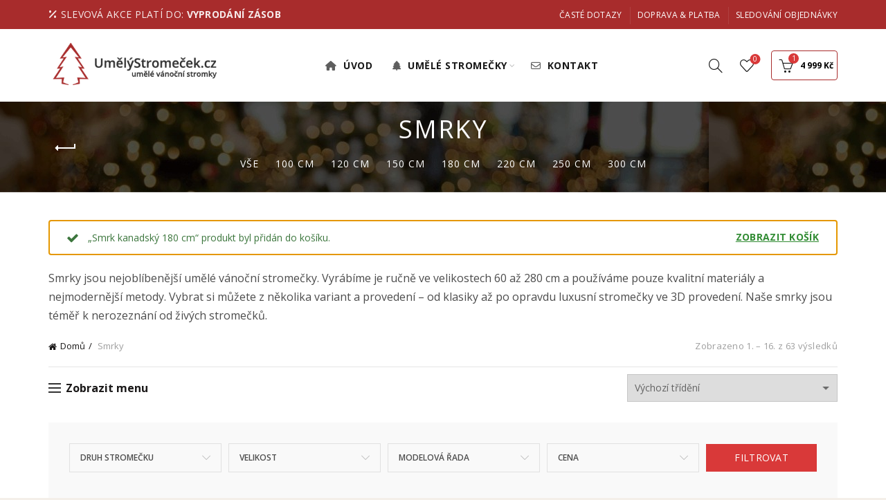

--- FILE ---
content_type: text/html; charset=UTF-8
request_url: https://www.umelystromecek.cz/kategorie-produktu/smrky/?add-to-cart=711
body_size: 24832
content:
<!DOCTYPE html>
<html lang="cs">
<head>
	<meta charset="UTF-8">
	<meta name="viewport" content="width=device-width, initial-scale=1.0, maximum-scale=1.0, user-scalable=no">
	<link rel="profile" href="http://gmpg.org/xfn/11">
	<link rel="pingback" href="https://www.umelystromecek.cz/xmlrpc.php">

	<meta name='robots' content='index, follow, max-image-preview:large, max-snippet:-1, max-video-preview:-1' />
	<style>img:is([sizes="auto" i], [sizes^="auto," i]) { contain-intrinsic-size: 3000px 1500px }</style>
	
<!-- Google Tag Manager for WordPress by gtm4wp.com -->
<script data-cfasync="false" data-pagespeed-no-defer>
	var gtm4wp_datalayer_name = "dataLayer";
	var dataLayer = dataLayer || [];
	const gtm4wp_use_sku_instead = 1;
	const gtm4wp_currency = 'CZK';
	const gtm4wp_product_per_impression = 10;
	const gtm4wp_clear_ecommerce = false;
	const gtm4wp_datalayer_max_timeout = 2000;
</script>
<!-- End Google Tag Manager for WordPress by gtm4wp.com -->
	<!-- This site is optimized with the Yoast SEO plugin v25.9 - https://yoast.com/wordpress/plugins/seo/ -->
	<title>Umělé vánoční smrky - Nabídka smrků pro rok 2026 - UmělýStromeček.cz</title>
	<meta name="description" content="Vyberte si z mnoha variant a provedení. ✅ Od klasiky až po opravdu luxusní smrky ve 3D provedení. ✅ Naše Smrky jsou nerozeznání od živých stromečků." />
	<link rel="canonical" href="https://www.umelystromecek.cz/kategorie-produktu/smrky/" />
	<link rel="next" href="https://www.umelystromecek.cz/kategorie-produktu/smrky/page/2/" />
	<meta property="og:locale" content="cs_CZ" />
	<meta property="og:type" content="article" />
	<meta property="og:title" content="Umělé vánoční smrky - Nabídka smrků pro rok 2026 - UmělýStromeček.cz" />
	<meta property="og:description" content="Vyberte si z mnoha variant a provedení. ✅ Od klasiky až po opravdu luxusní smrky ve 3D provedení. ✅ Naše Smrky jsou nerozeznání od živých stromečků." />
	<meta property="og:url" content="https://www.umelystromecek.cz/kategorie-produktu/smrky/" />
	<meta property="og:site_name" content="UmělýStromeček.cz" />
	<meta property="og:image" content="https://www.umelystromecek.cz/wp-content/uploads/2019/10/fblink.jpg" />
	<meta property="og:image:width" content="1200" />
	<meta property="og:image:height" content="628" />
	<meta property="og:image:type" content="image/jpeg" />
	<meta name="twitter:card" content="summary_large_image" />
	<script type="application/ld+json" class="yoast-schema-graph">{"@context":"https://schema.org","@graph":[{"@type":"CollectionPage","@id":"https://www.umelystromecek.cz/kategorie-produktu/smrky/","url":"https://www.umelystromecek.cz/kategorie-produktu/smrky/","name":"Umělé vánoční smrky - Nabídka smrků pro rok 2026 - UmělýStromeček.cz","isPartOf":{"@id":"https://www.umelystromecek.cz/#website"},"primaryImageOfPage":{"@id":"https://www.umelystromecek.cz/kategorie-produktu/smrky/#primaryimage"},"image":{"@id":"https://www.umelystromecek.cz/kategorie-produktu/smrky/#primaryimage"},"thumbnailUrl":"https://www.umelystromecek.cz/wp-content/uploads/2016/10/smrk-kanadsky-v2.jpg","description":"Vyberte si z mnoha variant a provedení. ✅ Od klasiky až po opravdu luxusní smrky ve 3D provedení. ✅ Naše Smrky jsou nerozeznání od živých stromečků.","breadcrumb":{"@id":"https://www.umelystromecek.cz/kategorie-produktu/smrky/#breadcrumb"},"inLanguage":"cs"},{"@type":"ImageObject","inLanguage":"cs","@id":"https://www.umelystromecek.cz/kategorie-produktu/smrky/#primaryimage","url":"https://www.umelystromecek.cz/wp-content/uploads/2016/10/smrk-kanadsky-v2.jpg","contentUrl":"https://www.umelystromecek.cz/wp-content/uploads/2016/10/smrk-kanadsky-v2.jpg","width":1200,"height":1800},{"@type":"BreadcrumbList","@id":"https://www.umelystromecek.cz/kategorie-produktu/smrky/#breadcrumb","itemListElement":[{"@type":"ListItem","position":1,"name":"Domů","item":"https://www.umelystromecek.cz/"},{"@type":"ListItem","position":2,"name":"Smrky"}]},{"@type":"WebSite","@id":"https://www.umelystromecek.cz/#website","url":"https://www.umelystromecek.cz/","name":"UmělýStromeček.cz","description":"","publisher":{"@id":"https://www.umelystromecek.cz/#organization"},"potentialAction":[{"@type":"SearchAction","target":{"@type":"EntryPoint","urlTemplate":"https://www.umelystromecek.cz/?s={search_term_string}"},"query-input":{"@type":"PropertyValueSpecification","valueRequired":true,"valueName":"search_term_string"}}],"inLanguage":"cs"},{"@type":"Organization","@id":"https://www.umelystromecek.cz/#organization","name":"UmělýStromeček.cz","url":"https://www.umelystromecek.cz/","logo":{"@type":"ImageObject","inLanguage":"cs","@id":"https://www.umelystromecek.cz/#/schema/logo/image/","url":"https://www.umelystromecek.cz/wp-content/uploads/2016/09/logo2.png","contentUrl":"https://www.umelystromecek.cz/wp-content/uploads/2016/09/logo2.png","width":350,"height":100,"caption":"UmělýStromeček.cz"},"image":{"@id":"https://www.umelystromecek.cz/#/schema/logo/image/"},"sameAs":["https://www.facebook.com/umelystromecek/","https://www.instagram.com/umelystromecek/","https://www.youtube.com/channel/UCl45MrMllpu6naQagoNNvqg","https://cz.pinterest.com/umelystromecek/"]}]}</script>
	<!-- / Yoast SEO plugin. -->


<link rel='dns-prefetch' href='//cdn.jsdelivr.net' />
<link rel='dns-prefetch' href='//code.jquery.com' />
<link rel='dns-prefetch' href='//fonts.googleapis.com' />
<link href='https://fonts.gstatic.com' crossorigin rel='preconnect' />
<link rel="alternate" type="application/rss+xml" title="UmělýStromeček.cz &raquo; Smrky Kategorie RSS" href="https://www.umelystromecek.cz/kategorie-produktu/smrky/feed/" />
<style id='wp-emoji-styles-inline-css' type='text/css'>

	img.wp-smiley, img.emoji {
		display: inline !important;
		border: none !important;
		box-shadow: none !important;
		height: 1em !important;
		width: 1em !important;
		margin: 0 0.07em !important;
		vertical-align: -0.1em !important;
		background: none !important;
		padding: 0 !important;
	}
</style>
<style id='classic-theme-styles-inline-css' type='text/css'>
/*! This file is auto-generated */
.wp-block-button__link{color:#fff;background-color:#32373c;border-radius:9999px;box-shadow:none;text-decoration:none;padding:calc(.667em + 2px) calc(1.333em + 2px);font-size:1.125em}.wp-block-file__button{background:#32373c;color:#fff;text-decoration:none}
</style>
<link rel='stylesheet' id='cr-frontend-css-css' href='https://www.umelystromecek.cz/wp-content/plugins/customer-reviews-woocommerce/css/frontend.css?ver=5.81.2' type='text/css' media='all' />
<link rel='stylesheet' id='cr-badges-css-css' href='https://www.umelystromecek.cz/wp-content/plugins/customer-reviews-woocommerce/css/badges.css?ver=5.81.2' type='text/css' media='all' />
<link rel='stylesheet' id='toretxmlfeeds-css' href='https://www.umelystromecek.cz/wp-content/plugins/toretxmlfeeds/public/css/toretxmlfeeds-public.css?ver=1.3.3' type='text/css' media='all' />
<link rel='stylesheet' id='ToretFakturoid-select2-css-css' href='https://cdn.jsdelivr.net/npm/select2@4.1.0-rc.0/dist/css/select2.min.css' type='text/css' media='all' />
<link rel='stylesheet' id='ToretFakturoid-draw-css-css' href='https://www.umelystromecek.cz/wp-content/plugins/woo-fakturoid/vendor/toret/toret-library/src/assets/css/toret-draw.css?ver=1.0.0' type='text/css' media='all' />
<link rel='stylesheet' id='ToretFakturoid-form-css-css' href='https://www.umelystromecek.cz/wp-content/plugins/woo-fakturoid/vendor/toret/toret-library/src/assets/css/toret-draw-form.css?ver=1.0.0' type='text/css' media='all' />
<style id='woocommerce-inline-inline-css' type='text/css'>
.woocommerce form .form-row .required { visibility: visible; }
</style>
<link rel='stylesheet' id='toret-custom-branches-popup-styles-css' href='https://code.jquery.com/ui/1.13.0/themes/base/jquery-ui.css?ver=6.8.2' type='text/css' media='all' />
<link rel='stylesheet' id='toret-custom-branches-popup-styles-toret-css' href='https://www.umelystromecek.cz/wp-content/plugins/toret-custom-branches/includes/pickup-selection/assets/css/toret-branch-popup.css?ver=2.15.4' type='text/css' media='all' />
<link rel='stylesheet' id='toret-custom-branches-plugin-styles-css' href='https://www.umelystromecek.cz/wp-content/plugins/toret-custom-branches/public/assets/css/public.css?ver=2.15.4' type='text/css' media='all' />
<link rel='stylesheet' id='toret-toolkit-public-styles-css' href='https://www.umelystromecek.cz/wp-content/plugins/toret-toolkit/public/assets/css/public.css?ver=1.33.0' type='text/css' media='all' />
<link rel='stylesheet' id='toret-toolkit-public-popup-styles-css' href='https://code.jquery.com/ui/1.13.0/themes/base/jquery-ui.css?ver=6.8.2' type='text/css' media='all' />
<link rel='stylesheet' id='brands-styles-css' href='https://www.umelystromecek.cz/wp-content/plugins/woocommerce/assets/css/brands.css?ver=10.1.3' type='text/css' media='all' />
<link rel='stylesheet' id='js_composer_front-css' href='https://www.umelystromecek.cz/wp-content/plugins/js_composer/assets/css/js_composer.min.css?ver=8.6.1' type='text/css' media='all' />
<link rel='stylesheet' id='bootstrap-css' href='https://www.umelystromecek.cz/wp-content/themes/stromecek/css/bootstrap.min.css?ver=5.9.0' type='text/css' media='all' />
<link rel='stylesheet' id='basel-style-css' href='https://www.umelystromecek.cz/wp-content/themes/stromecek/css/parts/base.min.css?ver=5.9.0' type='text/css' media='all' />
<link rel='stylesheet' id='vc_font_awesome_5_shims-css' href='https://www.umelystromecek.cz/wp-content/plugins/js_composer/assets/lib/vendor/dist/@fortawesome/fontawesome-free/css/v4-shims.min.css?ver=8.6.1' type='text/css' media='all' />
<link rel='stylesheet' id='vc_font_awesome_6-css' href='https://www.umelystromecek.cz/wp-content/plugins/js_composer/assets/lib/vendor/dist/@fortawesome/fontawesome-free/css/all.min.css?ver=8.6.1' type='text/css' media='all' />
<link rel='stylesheet' id='basel-int-wpbakery-base-css' href='https://www.umelystromecek.cz/wp-content/themes/stromecek/css/parts/int-wpbakery-base.min.css?ver=5.9.0' type='text/css' media='all' />
<link rel='stylesheet' id='basel-woo-base-css' href='https://www.umelystromecek.cz/wp-content/themes/stromecek/css/parts/woo-base.min.css?ver=5.9.0' type='text/css' media='all' />
<link rel='stylesheet' id='basel-woo-page-shop-css' href='https://www.umelystromecek.cz/wp-content/themes/stromecek/css/parts/woo-page-shop.min.css?ver=5.9.0' type='text/css' media='all' />
<link rel='stylesheet' id='basel-header-top-bar-css' href='https://www.umelystromecek.cz/wp-content/themes/stromecek/css/parts/header-top-bar.min.css?ver=5.9.0' type='text/css' media='all' />
<link rel='stylesheet' id='basel-header-general-css' href='https://www.umelystromecek.cz/wp-content/themes/stromecek/css/parts/header-general.min.css?ver=5.9.0' type='text/css' media='all' />
<link rel='stylesheet' id='basel-page-title-css' href='https://www.umelystromecek.cz/wp-content/themes/stromecek/css/parts/page-title.min.css?ver=5.9.0' type='text/css' media='all' />
<link rel='stylesheet' id='basel-woo-opt-shop-title-categories-css' href='https://www.umelystromecek.cz/wp-content/themes/stromecek/css/parts/woo-opt-shop-title-categories.min.css?ver=5.9.0' type='text/css' media='all' />
<link rel='stylesheet' id='basel-opt-off-canvas-sidebar-css' href='https://www.umelystromecek.cz/wp-content/themes/stromecek/css/parts/opt-off-canvas-sidebar.min.css?ver=5.9.0' type='text/css' media='all' />
<link rel='stylesheet' id='basel-woo-opt-shop-filter-area-css' href='https://www.umelystromecek.cz/wp-content/themes/stromecek/css/parts/woo-opt-shop-filter-area.min.css?ver=5.9.0' type='text/css' media='all' />
<link rel='stylesheet' id='basel-woo-categories-general-css' href='https://www.umelystromecek.cz/wp-content/themes/stromecek/css/parts/woo-categories-general.min.css?ver=5.9.0' type='text/css' media='all' />
<link rel='stylesheet' id='basel-woo-product-loop-general-css' href='https://www.umelystromecek.cz/wp-content/themes/stromecek/css/parts/woo-product-loop-general.min.css?ver=5.9.0' type='text/css' media='all' />
<link rel='stylesheet' id='basel-woo-product-loop-standard-css' href='https://www.umelystromecek.cz/wp-content/themes/stromecek/css/parts/woo-product-loop-standard.min.css?ver=5.9.0' type='text/css' media='all' />
<link rel='stylesheet' id='basel-woo-opt-add-to-cart-popup-css' href='https://www.umelystromecek.cz/wp-content/themes/stromecek/css/parts/woo-opt-add-to-cart-popup.min.css?ver=5.9.0' type='text/css' media='all' />
<link rel='stylesheet' id='basel-lib-magnific-popup-css' href='https://www.umelystromecek.cz/wp-content/themes/stromecek/css/parts/lib-magnific-popup.min.css?ver=5.9.0' type='text/css' media='all' />
<link rel='stylesheet' id='basel-footer-general-css' href='https://www.umelystromecek.cz/wp-content/themes/stromecek/css/parts/footer-general.min.css?ver=5.9.0' type='text/css' media='all' />
<link rel='stylesheet' id='basel-el-social-icons-css' href='https://www.umelystromecek.cz/wp-content/themes/stromecek/css/parts/el-social-icons.min.css?ver=5.9.0' type='text/css' media='all' />
<link rel='stylesheet' id='basel-lib-photoswipe-css' href='https://www.umelystromecek.cz/wp-content/themes/stromecek/css/parts/lib-photoswipe.min.css?ver=5.9.0' type='text/css' media='all' />
<link rel='stylesheet' id='basel-opt-scrolltotop-css' href='https://www.umelystromecek.cz/wp-content/themes/stromecek/css/parts/opt-scrolltotop.min.css?ver=5.9.0' type='text/css' media='all' />
<link rel='stylesheet' id='xts-google-fonts-css' href='//fonts.googleapis.com/css?family=Open+Sans%3A300%2C400%2C500%2C600%2C700%2C800%2C300italic%2C400italic%2C500italic%2C600italic%2C700italic%2C800italic%7CLora%3A400%2C500%2C600%2C700%2C400italic%2C500italic%2C600italic%2C700italic%7CLato%3A100%2C100italic%2C300%2C300italic%2C400%2C400italic%2C700%2C700italic%2C900%2C900italic&#038;ver=5.9.0' type='text/css' media='all' />
<link rel='stylesheet' id='basel-dynamic-style-css' href='https://www.umelystromecek.cz/wp-content/uploads/2025/11/basel-dynamic-1763417463.css?ver=5.9.0' type='text/css' media='all' />
<script type="text/template" id="tmpl-variation-template">
	<div class="woocommerce-variation-description">{{{ data.variation.variation_description }}}</div>
	<div class="woocommerce-variation-price">{{{ data.variation.price_html }}}</div>
	<div class="woocommerce-variation-availability">{{{ data.variation.availability_html }}}</div>
</script>
<script type="text/template" id="tmpl-unavailable-variation-template">
	<p role="alert">Je nám líto, tento produkt není dostupný. Zvolte prosím jinou kombinaci.</p>
</script>
<script type="text/javascript" src="https://www.umelystromecek.cz/wp-includes/js/jquery/jquery.min.js?ver=3.7.1" id="jquery-core-js"></script>
<script type="text/javascript" src="https://www.umelystromecek.cz/wp-includes/js/jquery/jquery-migrate.min.js?ver=3.4.1" id="jquery-migrate-js"></script>
<script type="text/javascript" src="https://www.umelystromecek.cz/wp-content/plugins/toretxmlfeeds/public/js/toretxmlfeeds-public.js?ver=1.3.3" id="toretxmlfeeds-js"></script>
<script type="text/javascript" src="https://www.umelystromecek.cz/wp-content/plugins/woocommerce/assets/js/jquery-blockui/jquery.blockUI.min.js?ver=2.7.0-wc.10.1.3" id="jquery-blockui-js" data-wp-strategy="defer"></script>
<script type="text/javascript" id="wc-add-to-cart-js-extra">
/* <![CDATA[ */
var wc_add_to_cart_params = {"ajax_url":"\/wp-admin\/admin-ajax.php","wc_ajax_url":"\/?wc-ajax=%%endpoint%%","i18n_view_cart":"Zobrazit ko\u0161\u00edk","cart_url":"https:\/\/www.umelystromecek.cz\/kosik\/","is_cart":"","cart_redirect_after_add":"no"};
/* ]]> */
</script>
<script type="text/javascript" src="https://www.umelystromecek.cz/wp-content/plugins/woocommerce/assets/js/frontend/add-to-cart.min.js?ver=10.1.3" id="wc-add-to-cart-js" data-wp-strategy="defer"></script>
<script type="text/javascript" src="https://www.umelystromecek.cz/wp-content/plugins/woocommerce/assets/js/js-cookie/js.cookie.min.js?ver=2.1.4-wc.10.1.3" id="js-cookie-js" data-wp-strategy="defer"></script>
<script type="text/javascript" id="woocommerce-js-extra">
/* <![CDATA[ */
var woocommerce_params = {"ajax_url":"\/wp-admin\/admin-ajax.php","wc_ajax_url":"\/?wc-ajax=%%endpoint%%","i18n_password_show":"Zobrazit heslo","i18n_password_hide":"Skr\u00fdt heslo"};
/* ]]> */
</script>
<script type="text/javascript" src="https://www.umelystromecek.cz/wp-content/plugins/woocommerce/assets/js/frontend/woocommerce.min.js?ver=10.1.3" id="woocommerce-js" defer="defer" data-wp-strategy="defer"></script>
<script type="text/javascript" src="https://www.umelystromecek.cz/wp-content/plugins/js_composer/assets/js/vendors/woocommerce-add-to-cart.js?ver=8.6.1" id="vc_woocommerce-add-to-cart-js-js"></script>
<script type="text/javascript" src="https://www.umelystromecek.cz/wp-includes/js/jquery/ui/core.min.js?ver=1.13.3" id="jquery-ui-core-js"></script>
<script type="text/javascript" src="https://www.umelystromecek.cz/wp-includes/js/jquery/ui/mouse.min.js?ver=1.13.3" id="jquery-ui-mouse-js"></script>
<script type="text/javascript" src="https://www.umelystromecek.cz/wp-includes/js/jquery/ui/resizable.min.js?ver=1.13.3" id="jquery-ui-resizable-js"></script>
<script type="text/javascript" src="https://www.umelystromecek.cz/wp-includes/js/jquery/ui/draggable.min.js?ver=1.13.3" id="jquery-ui-draggable-js"></script>
<script type="text/javascript" src="https://www.umelystromecek.cz/wp-includes/js/jquery/ui/controlgroup.min.js?ver=1.13.3" id="jquery-ui-controlgroup-js"></script>
<script type="text/javascript" src="https://www.umelystromecek.cz/wp-includes/js/jquery/ui/checkboxradio.min.js?ver=1.13.3" id="jquery-ui-checkboxradio-js"></script>
<script type="text/javascript" src="https://www.umelystromecek.cz/wp-includes/js/jquery/ui/button.min.js?ver=1.13.3" id="jquery-ui-button-js"></script>
<script type="text/javascript" src="https://www.umelystromecek.cz/wp-includes/js/jquery/ui/dialog.min.js?ver=1.13.3" id="jquery-ui-dialog-js"></script>
<script type="text/javascript" id="toret-toolkit-public-script-js-extra">
/* <![CDATA[ */
var wcp_ttol_public_localize = {"ajaxurl":"https:\/\/www.umelystromecek.cz\/wp-admin\/admin-ajax.php","bestprice":"Nejlep\u0161\u00ed cena za posledn\u00edch 30 dn\u00ed: ","best_price_hook":"woocommerce_single_product_summary","icofound":"Identifika\u010dn\u00ed \u010d\u00edslo nalezeno!","iconotfound":"Identifika\u010dn\u00ed \u010d\u00edslo nenalezeno!","ttol_ico_search":"0","ttol_ico_ruz_search":"","ttol_ico_show":"0","ttol_ico_move_company":"","ttol_ico_move_numbers":"","downloadfromares":"Na\u010d\u00edst z ARES","downloadfromruz":"Na\u010d\u00edst z R\u00daZ","email":"Vypl\u0148te pros\u00edm e-mail","message":"Vypl\u0148te pros\u00edm zpr\u00e1vu","emailsent":"Na v\u00e1\u0161 e-mail byl zasl\u00e1n ov\u011b\u0159ovac\u00ed odkaz.","emailnotsent":"Potvrzovac\u00ed e-mail nebyl odesl\u00e1n.","emailexists":"Ji\u017e jste se p\u0159ihl\u00e1sili k odb\u011bru ozn\u00e1men\u00ed.","subscribed":"\u00dasp\u011b\u0161n\u011b jste se p\u0159ihl\u00e1sili.","bootdisabled":"","show_ico_checkbox":"","eu_vat_countries":["AT","BE","BG","CY","CZ","DE","DK","EE","ES","FI","FR","GR","HR","HU","IE","IT","LT","LU","LV","MT","NL","PL","PT","RO","SE","SI","SK","MC"],"enquiry_ok_sent":"Dotaz na produkt byl \u00fasp\u011b\u0161n\u011b odesl\u00e1n.","enquiry_error_sent":"Nepoda\u0159ilo se odeslat dotaz na produkt."};
/* ]]> */
</script>
<script type="text/javascript" src="https://www.umelystromecek.cz/wp-content/plugins/toret-toolkit/public/assets/js/public.js?ver=1.33.0" id="toret-toolkit-public-script-js"></script>
<!--[if lt IE 9]>
<script type="text/javascript" src="https://www.umelystromecek.cz/wp-content/themes/stromecek/js/html5.min.js?ver=5.9.0" id="basel_html5shiv-js"></script>
<![endif]-->
<script type="text/javascript" src="https://www.umelystromecek.cz/wp-includes/js/underscore.min.js?ver=1.13.7" id="underscore-js"></script>
<script type="text/javascript" id="wp-util-js-extra">
/* <![CDATA[ */
var _wpUtilSettings = {"ajax":{"url":"\/wp-admin\/admin-ajax.php"}};
/* ]]> */
</script>
<script type="text/javascript" src="https://www.umelystromecek.cz/wp-includes/js/wp-util.min.js?ver=6.8.2" id="wp-util-js"></script>
<script type="text/javascript" id="wc-add-to-cart-variation-js-extra">
/* <![CDATA[ */
var wc_add_to_cart_variation_params = {"wc_ajax_url":"\/?wc-ajax=%%endpoint%%","i18n_no_matching_variations_text":"Omlouv\u00e1me se, \u017e\u00e1dn\u00e9 produkty neodpov\u00eddaj\u00ed Va\u0161emu v\u00fdb\u011bru. Zvolte pros\u00edm jinou kombinaci.","i18n_make_a_selection_text":"Vyberte mo\u017enosti produktu p\u0159ed p\u0159id\u00e1n\u00edm tohoto produktu do n\u00e1kupn\u00edho ko\u0161\u00edku.","i18n_unavailable_text":"Je n\u00e1m l\u00edto, tento produkt nen\u00ed dostupn\u00fd. Zvolte pros\u00edm jinou kombinaci.","i18n_reset_alert_text":"V\u00e1\u0161 v\u00fdb\u011br byl obnoven. Pros\u00edm vyberte n\u011bjak\u00e9 mo\u017enosti produktu, ne\u017e ho p\u0159id\u00e1te do ko\u0161\u00edku."};
/* ]]> */
</script>
<script type="text/javascript" src="https://www.umelystromecek.cz/wp-content/plugins/woocommerce/assets/js/frontend/add-to-cart-variation.min.js?ver=10.1.3" id="wc-add-to-cart-variation-js" defer="defer" data-wp-strategy="defer"></script>
<script></script><link rel="https://api.w.org/" href="https://www.umelystromecek.cz/wp-json/" /><link rel="alternate" title="JSON" type="application/json" href="https://www.umelystromecek.cz/wp-json/wp/v2/product_cat/33" />
<!-- Google Tag Manager for WordPress by gtm4wp.com -->
<!-- GTM Container placement set to automatic -->
<script data-cfasync="false" data-pagespeed-no-defer>
	var dataLayer_content = {"pagePostType":"product","pagePostType2":"tax-product","pageCategory":[],"browserName":"","browserVersion":"","browserEngineName":"","browserEngineVersion":"","osName":"","osVersion":"","deviceType":"bot","deviceManufacturer":"","deviceModel":"","cartContent":{"totals":{"applied_coupons":[],"discount_total":0,"subtotal":4131.3999999999996,"total":4131.3999999999996},"items":[{"item_id":"SWKAN-PE-180","item_name":"Smrk kanadský 180 cm","sku":"SWKAN-PE-180","price":4999,"stocklevel":3,"stockstatus":"instock","google_business_vertical":"retail","item_category":"180 cm","id":"SWKAN-PE-180","quantity":1}]}};
	dataLayer.push( dataLayer_content );
</script>
<script data-cfasync="false" data-pagespeed-no-defer>
(function(w,d,s,l,i){w[l]=w[l]||[];w[l].push({'gtm.start':
new Date().getTime(),event:'gtm.js'});var f=d.getElementsByTagName(s)[0],
j=d.createElement(s),dl=l!='dataLayer'?'&l='+l:'';j.async=true;j.src=
'//www.googletagmanager.com/gtm.js?id='+i+dl;f.parentNode.insertBefore(j,f);
})(window,document,'script','dataLayer','GTM-MKF7VKJP');
</script>
<!-- End Google Tag Manager for WordPress by gtm4wp.com -->
        <input type="hidden" id="tcb_store_address" class="tcb_store_address" value=",,,CZ">
        <input type="hidden" id="tcb_store_gps" class="tcb_store_gps" value="">
        <input type="hidden" id="tcb_customer_gps" class="tcb_customer_gps" value="">

        <meta name="theme-color" content="">		
		
		
				        <style> 
            	
			/* Shop popup */
			
			.basel-promo-popup {
			   max-width: 900px;
			}
	
            .site-logo {
                width: 20%;
            }    

            .site-logo img {
                max-width: 250px;
                max-height: 105px;
            }    

                            .right-column {
                    width: 200px;
                }  
            
                            .basel-woocommerce-layered-nav .basel-scroll-content {
                    max-height: 280px;
                }
            
			/* header Banner */
			body .header-banner {
				height: 40px;
			}
	
			body.header-banner-display .website-wrapper {
				margin-top:40px;
			}	

            /* Topbar height configs */

			.topbar-menu ul > li {
				line-height: 42px;
			}
			
			.topbar-wrapp,
			.topbar-content:before {
				height: 42px;
			}
			
			.sticky-header-prepared.basel-top-bar-on .header-shop, 
			.sticky-header-prepared.basel-top-bar-on .header-split,
			.enable-sticky-header.basel-header-overlap.basel-top-bar-on .main-header {
				top: 42px;
			}

            /* Header height configs */

            /* Limit logo image height for according to header height */
            .site-logo img {
                max-height: 105px;
            } 

            /* And for sticky header logo also */
            .act-scroll .site-logo img,
            .header-clone .site-logo img {
                max-height: 75px;
            }   

            /* Set sticky headers height for cloned headers based on menu links line height */
            .header-clone .main-nav .menu > li > a {
                height: 75px;
                line-height: 75px;
            } 

            /* Height for switch logos */

            .sticky-header-real:not(.global-header-menu-top) .switch-logo-enable .basel-logo {
                height: 105px;
            }

            .sticky-header-real:not(.global-header-menu-top) .act-scroll .switch-logo-enable .basel-logo {
                height: 75px;
            }

            .sticky-header-real:not(.global-header-menu-top) .act-scroll .switch-logo-enable {
                transform: translateY(-75px);
            }

                            /* Header height for these layouts based on it's menu links line height */
                .main-nav .menu > li > a {
                    height: 105px;
                    line-height: 105px;
                }  
                /* The same for sticky header */
                .act-scroll .main-nav .menu > li > a {
                    height: 75px;
                    line-height: 75px;
                }  
            
            
            
            
            /* Page headings settings for heading overlap. Calculate on the header height base */

            .basel-header-overlap .title-size-default,
            .basel-header-overlap .title-size-small,
            .basel-header-overlap .title-shop.without-title.title-size-default,
            .basel-header-overlap .title-shop.without-title.title-size-small {
                padding-top: 145px;
            }


            .basel-header-overlap .title-shop.without-title.title-size-large,
            .basel-header-overlap .title-size-large {
                padding-top: 225px;
            }

            @media (max-width: 991px) {

				/* header Banner */
				body .header-banner {
					height: 40px;
				}
	
				body.header-banner-display .website-wrapper {
					margin-top:40px;
				}

	            /* Topbar height configs */
				.topbar-menu ul > li {
					line-height: 38px;
				}
				
				.topbar-wrapp,
				.topbar-content:before {
					height: 38px;
				}
				
				.sticky-header-prepared.basel-top-bar-on .header-shop, 
				.sticky-header-prepared.basel-top-bar-on .header-split,
				.enable-sticky-header.basel-header-overlap.basel-top-bar-on .main-header {
					top: 38px;
				}

                /* Set header height for mobile devices */
                .main-header .wrapp-header {
                    min-height: 60px;
                } 

                /* Limit logo image height for mobile according to mobile header height */
                .site-logo img {
                    max-height: 60px;
                }   

                /* Limit logo on sticky header. Both header real and header cloned */
                .act-scroll .site-logo img,
                .header-clone .site-logo img {
                    max-height: 60px;
                }

                /* Height for switch logos */

                .main-header .switch-logo-enable .basel-logo {
                    height: 60px;
                }

                .sticky-header-real:not(.global-header-menu-top) .act-scroll .switch-logo-enable .basel-logo {
                    height: 60px;
                }

                .sticky-header-real:not(.global-header-menu-top) .act-scroll .switch-logo-enable {
                    transform: translateY(-60px);
                }

                /* Page headings settings for heading overlap. Calculate on the MOBILE header height base */
                .basel-header-overlap .title-size-default,
                .basel-header-overlap .title-size-small,
                .basel-header-overlap .title-shop.without-title.title-size-default,
                .basel-header-overlap .title-shop.without-title.title-size-small {
                    padding-top: 80px;
                }

                .basel-header-overlap .title-shop.without-title.title-size-large,
                .basel-header-overlap .title-size-large {
                    padding-top: 120px;
                }
 
            }

                 
                    </style>
        
        
			<noscript><style>.woocommerce-product-gallery{ opacity: 1 !important; }</style></noscript>
	            <script type="text/javascript">
                var ajaxurl = 'https://www.umelystromecek.cz/wp-admin/admin-ajax.php';
            </script>
                        <script type="text/javascript">
                var ajaxurl = 'https://www.umelystromecek.cz/wp-admin/admin-ajax.php';
            </script>
                        <script type="text/javascript">
                var ajaxurl = 'https://www.umelystromecek.cz/wp-admin/admin-ajax.php';
            </script>
                        <script type="text/javascript">
                var ajaxurl = 'https://www.umelystromecek.cz/wp-admin/admin-ajax.php';
            </script>
                        <script type="text/javascript">
                var ajaxurl = 'https://www.umelystromecek.cz/wp-admin/admin-ajax.php';
            </script>
                        <script type="text/javascript">
                var ajaxurl = 'https://www.umelystromecek.cz/wp-admin/admin-ajax.php';
            </script>
                        <script type="text/javascript">
                var ajaxurl = 'https://www.umelystromecek.cz/wp-admin/admin-ajax.php';
            </script>
                        <script type="text/javascript">
                var ajaxurl = 'https://www.umelystromecek.cz/wp-admin/admin-ajax.php';
            </script>
            			<script  type="text/javascript">
				!function(f,b,e,v,n,t,s){if(f.fbq)return;n=f.fbq=function(){n.callMethod?
					n.callMethod.apply(n,arguments):n.queue.push(arguments)};if(!f._fbq)f._fbq=n;
					n.push=n;n.loaded=!0;n.version='2.0';n.queue=[];t=b.createElement(e);t.async=!0;
					t.src=v;s=b.getElementsByTagName(e)[0];s.parentNode.insertBefore(t,s)}(window,
					document,'script','https://connect.facebook.net/en_US/fbevents.js');
			</script>
			<!-- WooCommerce Facebook Integration Begin -->
			<script  type="text/javascript">

				fbq('init', '560175727454218', {}, {
    "agent": "woocommerce_0-10.1.3-3.5.6"
});

				document.addEventListener( 'DOMContentLoaded', function() {
					// Insert placeholder for events injected when a product is added to the cart through AJAX.
					document.body.insertAdjacentHTML( 'beforeend', '<div class=\"wc-facebook-pixel-event-placeholder\"></div>' );
				}, false );

			</script>
			<!-- WooCommerce Facebook Integration End -->
			<meta name="generator" content="Powered by WPBakery Page Builder - drag and drop page builder for WordPress."/>
<link rel="icon" href="https://www.umelystromecek.cz/wp-content/uploads/2016/09/cropped-favicon-32x32.png" sizes="32x32" />
<link rel="icon" href="https://www.umelystromecek.cz/wp-content/uploads/2016/09/cropped-favicon-192x192.png" sizes="192x192" />
<link rel="apple-touch-icon" href="https://www.umelystromecek.cz/wp-content/uploads/2016/09/cropped-favicon-180x180.png" />
<meta name="msapplication-TileImage" content="https://www.umelystromecek.cz/wp-content/uploads/2016/09/cropped-favicon-270x270.png" />
		<style type="text/css" id="wp-custom-css">
			.onsale, .out-of-stock-label {
left: 0px;
border-radius: 0%;
width: 100px;
height: 35px;
}

.topbar-menu2 {
float: left;
}
.topbar-menu2 ul.menu {
white-space: nowrap;
}

.topbar-menu2 ul>li {
position: relative;
display: inline-block;
line-height: 42px;
}

.topbar-menu2 ul>li>a {
text-transform: uppercase;
font-size: 14px;
margin-right:10px;
}

p.stock.available-on-backorder {
border: 2px solid #297E29;
color: #297E29;
display: inline-block;
margin-bottom: 20px;
margin-right: 20px;
padding: 5px 10px;
text-transform: uppercase;
font-size: 12px;
letter-spacing: .3px;
font-weight: 700;
}

.vlastnosti p {
margin-bottom:10px;
}

.odrazky2 li:before {
color: #A72C2C !important;
line-height: 34px;
}

.odrazky1 li:before {
color: #A72C2C !important;
}

.infovelikost a {
text-decoration: underline;
font-weight: bold;
}

.infovelikost a:hover {
text-decoration: underline;
color:#A82B2C;
font-weight: bold;
}

p {
font-size:16px;
line-height:27px
}

span.onsale.product-label {
width: 50px;
height: 23px;
padding: 5px 5px;
}

span.attribute-label.product-label.label-term-doprava-zdarma.label-attribute-pa_doprava {
color: #fff;
background-color: #297E29;
height: 38px;
width: 80px;
word-break: normal;
padding: 5px 5px;
}

span.attribute-label.product-label.label-term-na-objednavku.label-attribute-pa_doprava {
color: #fff;
background-color: #297E29;
height: 38px;
width: 100px;
word-break: normal;
padding: 5px 5px;
}

span.attribute-label.product-label.label-term-3d-exclusive.label-attribute-pa_modelova-rada, span.attribute-label.product-label.label-term-2d-classic.label-attribute-pa_modelova-rada, span.attribute-label.product-label.label-term-3d-classic.label-attribute-pa_modelova-rada, span.attribute-label.product-label.label-term-3d-premium.label-attribute-pa_modelova-rada {
background-color: #FBBC34;
padding: 5px 5px;
}

.single-product-content .product-images .labels-rectangular {
left: 0;
-webkit-align-items: inherit;
-ms-align-items: inherit;
align-items: inherit;
}

.single_add_to_cart_button:hover, .single_add_to_cart_button:focus, .basel-sticky-btn .basel-sticky-add-to-cart:hover, .basel-sticky-btn .basel-sticky-add-to-cart:focus, .woocommerce .cart-actions .coupon .button:hover, .woocommerce .cart-actions .coupon .button:focus, .added_to_cart.btn-color-black:hover, .added_to_cart.btn-color-black:focus, input[type=submit].btn-color-black:hover, input[type=submit].btn-color-black:focus, .wishlist_table tr td.product-add-to-cart>.add_to_cart.button:hover, .wishlist_table tr td.product-add-to-cart>.add_to_cart.button:focus, .basel-hover-quick .quick-shop-btn > a:hover, .basel-hover-quick .quick-shop-btn > a:focus, table.compare-list tr.add-to-cart td a:hover, table.compare-list tr.add-to-cart td a:focus, .basel-compare-col .add_to_cart_button:hover, .basel-compare-col .add_to_cart_button:focus, .basel-compare-col .added_to_cart:hover, .basel-compare-col .added_to_cart:focus {
background-color: #FBBC34;
border-color: #FBBC34;
color: #000;
}

.single_add_to_cart_button, .basel-sticky-btn .basel-sticky-add-to-cart, .woocommerce .cart-actions .coupon .button, .added_to_cart.btn-color-black, input[type=submit].btn-color-black, .wishlist_table tr td.product-add-to-cart>.add_to_cart.button, .basel-hover-quick .quick-shop-btn > a, table.compare-list tr.add-to-cart td a, .basel-compare-col .add_to_cart_button, .basel-compare-col .added_to_cart {
background-color: #297E29;
border-color: #297E29;
}

.main-nav .menu > li > a {
font-weight: 700;
}

small.woocommerce-price-suffix {
font-size: 16px;
color: #4C4C4C;
}

.single-product-content .cart .button {
background-color: #297E29;
color: #fff;
border-color: #297E29;
font-weight: 700;
}
.single-product-content .cart .button:focus, .single-product-content .cart .button:hover {
background-color: #FBBC34;
color: #000;
text-decoration: none;
border-color: #FBBC34;
font-weight: 700;
}

button.single_add_to_cart_button.button.alt {
font-size: 18px;
padding-top: 20px;
padding-bottom: 20px;
padding-left: 40px;
padding-right: 40px;
}

.shopping-cart {
position: relative;
padding: 5px;
border: solid 1px #A82C2C;
-webkit-border-radius: 4px 4px 4px 4px;
-moz-border-radius: 4px 4px 4px 4px;
border-radius: 4px 4px 4px 4px;
-moz-transition: background-color 0.2s linear;
-o-transition: background-color 0.2s linear;
-webkit-transition: background-color 0.2s linear;
transition: background-color 0.2s linear;
-moz-transition: border-color 0.2s linear;
-o-transition: border-color 0.2s linear;
-webkit-transition: border-color 0.2s linear;
transition: border-color 0.2s linear;
}
label {
text-transform: none;
}
.basel-hover-alt .btn-add>a {
text-transform: none;
}
.added_to_cart.btn-style-link, .btn.btn-style-link, .button.btn-style-link, button.btn-style-link, input[type=submit].btn-style-link {
text-transform: none;
}
.yith-wcbm-badge {
top: 10px !important;
text-transform: uppercase;
font-weight: 700;
padding-top: 10px;
line-height: 20px !important;
}

small.includes_tax {
font-size: 12px;
display: block;
color: #949494;
}
small.includes_tax span {
color: #949494 !important;
}
.woocommerce-checkout-review-order-table tbody td.product-name {
text-transform: none;
}
.woocommerce-checkout .wc-terms-and-conditions label a {
text-decoration: underline;
}

.add_to_cart_inline>a {
background-color: #297E29;
color: #fff;
border-color: #297E29;
margin-left: 10px;
}

.vfb-item {
margin-bottom: 20px;
}

span.vfb-span label {
font-style: italic;
margin-bottom: 5px;
}
label.vfb-desc {
font-weight: 700;
}
.vfb-textarea {
border: 1px solid rgba(129,129,129,.25);
}
table tbody th, table tfoot th {
text-transform: none;
}

.basel-hover-standard .product-title a {
font-size: 18px;
}

.product-label {
max-width: 110px;
}

.basel-show-sidebar-btn {
text-transform: none;
}

p#form_success {
font-size: 18px;
text-align: center;
border: 3px solid #297E29;
color: #297E29;
letter-spacing: .3px;
font-weight: 700;
padding: 5px 10px;
}

.type-page .entry-content>ol li {
list-style: decimal;
font-size: 16px;
margin-bottom: 10px;
}

.product-label.out-of-stock {
display: none;
}

.main-header .right-column {
padding-left: 0px;
}

.single-product-content .cart {
display: block;
}

@‌media only screen and (max-width: 400px) {
.shopping-cart {
padding: 0px;
border: 0px;
}
}

@‌media only screen and (max-width: 1200px) {
.text-center h5, .text-center p {
font-size: 14px;
}
.title-size-small .entry-title, .title-size-small h1 {
font-size: 21px;
}

.title-shop .nav-shop h1 {
letter-spacing: 1px;
line-height: 30px;
}
}

.faktura {
background: 0 0;
border: 2px dashed #7a9c59;
color: #7a9c59;
font-weight: 600;
width: 100%;
text-align: center;
font-size: 16px;
margin-bottom: 30px;
padding: 15px;
}

.required {
color: #000;
}

.odrazky1 {
margin-bottom: 15px;
}

.popisek a, .odrazky2 a {
color: #a82c2c;
border-bottom: 1px solid #a82c2c;
transition: border-bottom-color .15s linear;
text-decoration: none;
}

.popisek a:hover, .odrazky2 a:hover {
border-bottom: 1px solid #fbbc34;
}

.odrazky2, .odrazky2 p {
font-size: 18px;
}

.right-column {
    width: 210px;
}

.basel-show-sidebar-btn, .widget_shopping_cart .total .amount  {
    text-transform: none;
}

.single-product-content .cart {
    margin-top: 15px;
}

.wpb_text_column li {
    font-size: 16px;
}

.basel-empty-wishlist:before, .woocommerce .cart-empty:after, .woocommerce .cart-empty:before {
    padding-top: 50px;
}

.woocommerce .cart-empty:after {
    top: 1px;
}

.woocommerce .cart-empty {
    line-height: 50px;
}

.faktura a {
    background: #297e29;
    padding: 15px;
    color: #fff;
}

.faktura a:hover {
    text-decoration: underline;
}

.benefity {
    background: linear-gradient(135deg, #E6F4EA, #C8E6C9);
    padding: 1.5rem;
    border-radius: 12px;
margin-bottom: 35px;
margin-top: 25px;
}

.benefity i {
    color: #22c55e;
    margin-right: 8px;
    font-size: 21px;
    top: 3px;
    position: relative;
}

.benefity p {
font-size: 18px;
}

.benefity p:last-child {
    margin-bottom: 20px !important;
}

.benefity h2 {
font-weight: 700;
margin-top: 35px;
    margin-bottom: 45px !important;
}

.packing {
    padding: 1.5rem;
    border-radius: 12px;
    background-color: #fef7e5;
margin-top: 35px;
}

.packing i {
    font-size: 24px;
    margin-right: 18px;
    color: #a16207;
    position: relative;
    top: 2px;
}

.cr-all-reviews-shortcode .cr-summaryBox-wrap, .cr-reviews-grid .cr-summaryBox-wrap {
    background: linear-gradient(135deg, #E6F4EA, #C8E6C9);
    padding: 1.5rem;
    border-radius: 12px;
}

.basel-show-sidebar-btn span:not(.basel-side-bar-icon) {
    text-transform: none;
}

.footer-widget li:before {
    color: white !important;
}

.odrazky2 {
    padding-bottom: 35px;
}

.single-product-content .cart .button {
    margin-left: 10px;
    margin-top: 10px;
}

.cr-ajax-reviews-cus-images-div {
    display: none;
}

.cr-ajax-search {
    display: none !important;
}
		</style>
		<noscript><style> .wpb_animate_when_almost_visible { opacity: 1; }</style></noscript></head>

<body class="archive tax-product_cat term-smrky term-33 wp-theme-stromecek wp-child-theme-stromecek-child theme-stromecek woocommerce woocommerce-page woocommerce-no-js wrapper-full-width global-cart-design-2 global-search-dropdown global-header-simple mobile-nav-from-left basel-light catalog-mode-off categories-accordion-on global-wishlist-enable basel-top-bar-on basel-ajax-shop-on basel-ajax-search-off disable-sticky-header offcanvas-sidebar-mobile offcanvas-sidebar-tablet offcanvas-sidebar-desktop wpb-js-composer js-comp-ver-8.6.1 vc_responsive">
	
<!-- GTM Container placement set to automatic -->
<!-- Google Tag Manager (noscript) -->
				<noscript><iframe src="https://www.googletagmanager.com/ns.html?id=GTM-MKF7VKJP" height="0" width="0" style="display:none;visibility:hidden" aria-hidden="true"></iframe></noscript>
<!-- End Google Tag Manager (noscript) -->					<div class="mobile-nav">
											<form role="search" method="get" id="searchform" class="searchform " action="https://www.umelystromecek.cz/" >
				<div>
					<label class="screen-reader-text">Search for:</label>
					<input type="text" class="search-field" placeholder="Vyhledat produkty" value="" name="s" id="s" />
					<input type="hidden" name="post_type" id="post_type" value="product">
										<button type="submit" id="searchsubmit" class="" value="Hledat">Hledat</button>
				</div>
			</form>
			<div class="search-results-wrapper"><div class="basel-scroll"><div class="basel-search-results basel-scroll-content"></div></div></div>
		<div class="menu-mobilni-menu-container"><ul id="menu-mobilni-menu" class="site-mobile-menu"><li id="menu-item-720" class="menu-item menu-item-type-custom menu-item-object-custom menu-item-home menu-item-720 menu-item-design-default item-event-hover"><a href="https://www.umelystromecek.cz/"><i class="fa fa-home" aria-hidden="true"></i>Hlavní stránka</a></li>
<li id="menu-item-723" class="menu-item menu-item-type-custom menu-item-object-custom menu-item-has-children menu-item-723 menu-item-design-default item-event-hover"><a href="https://www.umelystromecek.cz/obchod/"><i class="fa fa-tree" aria-hidden="true"></i> Umělé stromečky</a>
<div class="sub-menu-dropdown color-scheme-dark">

<div class="container">

<ul class="sub-menu color-scheme-dark">
	<li id="menu-item-724" class="menu-item menu-item-type-custom menu-item-object-custom menu-item-724 menu-item-design-default item-event-hover"><a href="https://www.umelystromecek.cz/kategorie-produktu/borovice/">Borovice</a></li>
	<li id="menu-item-725" class="menu-item menu-item-type-custom menu-item-object-custom menu-item-725 menu-item-design-default item-event-hover"><a href="https://www.umelystromecek.cz/kategorie-produktu/jedle/">Jedle</a></li>
	<li id="menu-item-726" class="menu-item menu-item-type-custom menu-item-object-custom menu-item-726 menu-item-design-default item-event-hover"><a href="https://www.umelystromecek.cz/kategorie-produktu/smrky/">Smrky</a></li>
	<li id="menu-item-6133" class="menu-item menu-item-type-custom menu-item-object-custom menu-item-6133 menu-item-design-default item-event-hover"><a href="https://www.umelystromecek.cz/kategorie-produktu/vyprodej/">Výprodej</a></li>
</ul>
</div>
</div>
</li>
<li id="menu-item-727" class="menu-item menu-item-type-custom menu-item-object-custom menu-item-has-children menu-item-727 menu-item-design-default item-event-hover"><a href="https://www.umelystromecek.cz/obchod/"><i class="fa fa-arrows-v" aria-hidden="true"></i>Dle velikosti</a>
<div class="sub-menu-dropdown color-scheme-dark">

<div class="container">

<ul class="sub-menu color-scheme-dark">
	<li id="menu-item-7069" class="menu-item menu-item-type-custom menu-item-object-custom menu-item-7069 menu-item-design-default item-event-hover"><a href="https://www.umelystromecek.cz/stitek-produktu/100-cm/">60 až 100 cm</a></li>
	<li id="menu-item-728" class="menu-item menu-item-type-custom menu-item-object-custom menu-item-728 menu-item-design-default item-event-hover"><a href="https://www.umelystromecek.cz/stitek-produktu/120-cm/">120 cm</a></li>
	<li id="menu-item-729" class="menu-item menu-item-type-custom menu-item-object-custom menu-item-729 menu-item-design-default item-event-hover"><a href="https://www.umelystromecek.cz/stitek-produktu/150-cm/">150 cm</a></li>
	<li id="menu-item-730" class="menu-item menu-item-type-custom menu-item-object-custom menu-item-730 menu-item-design-default item-event-hover"><a href="https://www.umelystromecek.cz/stitek-produktu/180-cm/">180 cm</a></li>
	<li id="menu-item-731" class="menu-item menu-item-type-custom menu-item-object-custom menu-item-731 menu-item-design-default item-event-hover"><a href="https://www.umelystromecek.cz/stitek-produktu/220-cm/">220 cm</a></li>
	<li id="menu-item-732" class="menu-item menu-item-type-custom menu-item-object-custom menu-item-732 menu-item-design-default item-event-hover"><a href="https://www.umelystromecek.cz/stitek-produktu/250-cm/">250 cm</a></li>
	<li id="menu-item-6132" class="menu-item menu-item-type-custom menu-item-object-custom menu-item-6132 menu-item-design-default item-event-hover"><a href="https://www.umelystromecek.cz/stitek-produktu/300-cm/">300 cm</a></li>
</ul>
</div>
</div>
</li>
<li id="menu-item-6134" class="menu-item menu-item-type-custom menu-item-object-custom menu-item-has-children menu-item-6134 menu-item-design-default item-event-hover"><a href="https://www.umelystromecek.cz/kategorie-produktu/ozdoby-dekorace/"><i class="fa fa-pagelines" aria-hidden="true"></i> Ozdoby &#038; Dekorace</a>
<div class="sub-menu-dropdown color-scheme-dark">

<div class="container">

<ul class="sub-menu color-scheme-dark">
	<li id="menu-item-6135" class="menu-item menu-item-type-custom menu-item-object-custom menu-item-6135 menu-item-design-default item-event-hover"><a href="https://www.umelystromecek.cz/kategorie-produktu/ozdoby-dekorace/stojany/">Designové stojany</a></li>
	<li id="menu-item-6136" class="menu-item menu-item-type-custom menu-item-object-custom menu-item-6136 menu-item-design-default item-event-hover"><a href="https://www.umelystromecek.cz/kategorie-produktu/ozdoby-dekorace/vanocni-girlandy/">Vánoční girlandy</a></li>
	<li id="menu-item-6137" class="menu-item menu-item-type-custom menu-item-object-custom menu-item-6137 menu-item-design-default item-event-hover"><a href="https://www.umelystromecek.cz/kategorie-produktu/ozdoby-dekorace/vanocni-vence/">Vánoční věnce</a></li>
</ul>
</div>
</div>
</li>
<li id="menu-item-721" class="menu-item menu-item-type-custom menu-item-object-custom menu-item-721 menu-item-design-default item-event-hover"><a href="https://www.umelystromecek.cz/caste-dotazy/"><i class="fa fa-comments-o" aria-hidden="true"></i> Časté dotazy</a></li>
<li id="menu-item-722" class="menu-item menu-item-type-custom menu-item-object-custom menu-item-722 menu-item-design-default item-event-hover"><a href="https://www.umelystromecek.cz/kontaktujte-nas/"><i class="fa fa-envelope-o" aria-hidden="true"></i> Kontakt</a></li>
</ul></div>			<div class="header-links my-account-with-text">
				<ul>
												<li class="wishlist"><a href="https://www.umelystromecek.cz/oblibene/">Seznam přání</a></li>
									</ul>		
			</div>
					</div><!--END MOBILE-NAV-->
						<div class="cart-widget-side">
					<div class="widget-heading">
						<span class="widget-title">Košík</span>
						<a href="#" rel="nofollow" class="widget-close">zavřít</a>
					</div>
					<div class="widget woocommerce widget_shopping_cart"><div class="widget_shopping_cart_content"></div></div>				</div>
			<div class="website-wrapper">
					<div class="topbar-wrapp color-scheme-light">
			<div class="container">
				<div class="topbar-content">
					<div class="top-bar-left">
						
													<div class="topbar-menu2">
<div class="menu-top-bar-container">
<ul class="menu">
<li id="menu-item-3522" class="menu-item menu-item-type-custom menu-item-object-custom menu-item-design-default item-event-hover"><a href="https://www.umelystromecek.cz/obchod/">
<i class="fa fa-percent" aria-hidden="true"></i>
Slevová akce platí do: <strong>vyprodání zásob</strong>
</a></li>
</ul>
</div>
</div><style data-type="vc_shortcodes-custom-css"></style>												
						
					</div>
					<div class="top-bar-right">
						<div class="topbar-menu">
							<div class="menu-top-bar-container"><ul id="menu-top-bar" class="menu"><li id="menu-item-660" class="menu-item menu-item-type-custom menu-item-object-custom menu-item-660 menu-item-design-default item-event-hover"><a href="https://www.umelystromecek.cz/caste-dotazy/">Časté dotazy</a></li>
<li id="menu-item-653" class="menu-item menu-item-type-custom menu-item-object-custom menu-item-653 menu-item-design-default item-event-hover"><a href="https://www.umelystromecek.cz/doprava-a-platba/">Doprava &#038; Platba</a></li>
<li id="menu-item-370" class="menu-item menu-item-type-custom menu-item-object-custom menu-item-370 menu-item-design-default item-event-hover"><a href="https://www.umelystromecek.cz/sledovani-objednavky/">Sledování objednávky</a></li>
</ul></div>						</div>
					</div>
				</div>
			</div>
		</div> <!--END TOP HEADER-->
	
	
	<!-- HEADER -->
	<header class="main-header header-has-no-bg header-simple icons-design-line color-scheme-dark">

		<div class="container">
<div class="wrapp-header">
			<div class="site-logo">
				<div class="basel-logo-wrap">
					<a href="https://www.umelystromecek.cz/" class="basel-logo basel-main-logo" rel="home">
						<img src="https://www.umelystromecek.cz/wp-content/uploads/2016/09/logo2.png" alt="UmělýStromeček.cz" />					</a>
									</div>
			</div>
					<div class="main-nav site-navigation basel-navigation menu-center" role="navigation">
				<div class="menu-main-navigation-container"><ul id="menu-main-navigation" class="menu"><li id="menu-item-358" class="menu-item menu-item-type-custom menu-item-object-custom menu-item-home menu-item-358 menu-item-design-default item-event-hover"><a href="https://www.umelystromecek.cz/"><i class="fa fa-home" aria-hidden="true"></i> Úvod</a></li>
<li id="menu-item-359" class="menu-item menu-item-type-custom menu-item-object-custom menu-item-359 menu-item-design-full-width item-event-hover menu-item-has-children"><a href="https://www.umelystromecek.cz/obchod/"><i class="fa fa-tree" aria-hidden="true"></i> Umělé stromečky</a>
<div class="sub-menu-dropdown color-scheme-dark">

<div class="container">
<div class="vc_row wpb_row vc_row-fluid vc_custom_1450200347789"><div class="wpb_column vc_column_container vc_col-sm-3 vc_col-has-fill"><div class="vc_column-inner vc_custom_1450200681524"><div class="wpb_wrapper">
	<div class="wpb_text_column wpb_content_element vc_custom_1475454608451" >
		<div class="wpb_wrapper">
			<ul id="" class="sub-menu">
<li id="" class=""><a id="" class="" href="https://www.umelystromecek.cz/obchod/"><i class="fa fa-tree" aria-hidden="true"></i>Umělé stromečky</a>
<ul id="" class="sub-sub-menu">
<li id="" class=""><a id="" class="" href="https://www.umelystromecek.cz/kategorie-produktu/borovice/"><i class="fa fa-angle-right" aria-hidden="true"></i>Borovice</a></li>
<li id="" class=""><a id="" class="" href="https://www.umelystromecek.cz/kategorie-produktu/jedle/"><i class="fa fa-angle-right" aria-hidden="true"></i>Jedle</a></li>
<li id="" class=""><a id="" class="" href="https://www.umelystromecek.cz/kategorie-produktu/smrky/"><i class="fa fa-angle-right" aria-hidden="true"></i>Smrky</a></li>
<li id="" class=""><a id="" class="" href="https://www.umelystromecek.cz/kategorie-produktu/vyprodej/"><i class="fa fa-angle-right" aria-hidden="true"></i>Výprodej</a></li>
</ul>
</li>
</ul>

		</div>
	</div>
</div></div></div><div class="wpb_column vc_column_container vc_col-sm-3"><div class="vc_column-inner"><div class="wpb_wrapper">
	<div class="wpb_text_column wpb_content_element vc_custom_1475454705422" >
		<div class="wpb_wrapper">
			<ul class="sub-menu">
<li><a href="https://www.umelystromecek.cz/obchod/"><i class="fa fa-arrows-v" aria-hidden="true"></i>Dle velikosti</a>
<ul class="sub-sub-menu">
<li><a href="https://www.umelystromecek.cz/stitek-produktu/100-cm/"><i class="fa fa-angle-right" aria-hidden="true"></i>60 - 100 cm</a></li>
<li><a href="https://www.umelystromecek.cz/stitek-produktu/120-cm/"><i class="fa fa-angle-right" aria-hidden="true"></i>120 cm</a></li>
<li class=""><a href="https://www.umelystromecek.cz/stitek-produktu/150-cm/"><i class="fa fa-angle-right" aria-hidden="true"></i>150 cm</a></li>
<li class=""><a href="https://www.umelystromecek.cz/stitek-produktu/180-cm/"><i class="fa fa-angle-right" aria-hidden="true"></i>180 cm</a></li>
<li><a href="https://www.umelystromecek.cz/stitek-produktu/220-cm/"><i class="fa fa-angle-right" aria-hidden="true"></i>220 cm</a></li>
<li><a href="https://www.umelystromecek.cz/stitek-produktu/250-cm/"><i class="fa fa-angle-right" aria-hidden="true"></i>250 cm</a></li>
<li><a href="https://www.umelystromecek.cz/stitek-produktu/300-cm/"><i class="fa fa-angle-right" aria-hidden="true"></i>300 cm</a></li>
</ul>
</li>
</ul>

		</div>
	</div>
</div></div></div><div class="wpb_column vc_column_container vc_col-sm-3"><div class="vc_column-inner"><div class="wpb_wrapper">
	<div class="wpb_text_column wpb_content_element vc_custom_1475454773227" >
		<div class="wpb_wrapper">
			<ul id="" class="sub-menu">
<li><a href="https://www.umelystromecek.cz/kategorie-produktu/ozdoby-dekorace/"><i class="fa fa-pagelines" aria-hidden="true"></i>Ozdoby &amp; Dekorace</a>
<ul class="sub-sub-menu">
<li id="" class=""><a id="" class="" href="https://www.umelystromecek.cz/kategorie-produktu/ozdoby-dekorace/stojany/"><i class="fa fa-angle-right" aria-hidden="true"></i>Designové stojany</a></li>
<li id="" class=""><a id="" class="" href="https://www.umelystromecek.cz/kategorie-produktu/ozdoby-dekorace/vanocni-girlandy/"><i class="fa fa-angle-right" aria-hidden="true"></i>Vánoční girlandy</a></li>
<li id="" class=""><a id="" class="" href="https://www.umelystromecek.cz/kategorie-produktu/ozdoby-dekorace/vanocni-vence/"><i class="fa fa-angle-right" aria-hidden="true"></i>Vánoční věnce</a></li>
</ul>
</li>
</ul>

		</div>
	</div>
</div></div></div><div class="wpb_column vc_column_container vc_col-sm-3"><div class="vc_column-inner"><div class="wpb_wrapper">
	<div class="wpb_text_column wpb_content_element vc_custom_1475454802501" >
		<div class="wpb_wrapper">
			<h5 style="text-transform: uppercase; font-weight: bold; margin-bottom: 5px;"><i class="fa fa-truck" style="margin-right: 7px; font-size: 14px;"></i>Doprava zdarma</h5>
<p>Při objednávce nad 999,- Kč.</p>

		</div>
	</div>

	<div class="wpb_text_column wpb_content_element vc_custom_1475454381571" >
		<div class="wpb_wrapper">
			<h5 style="text-transform: uppercase; font-weight: bold; margin-bottom: 5px;"><i class="fa fa-percent" style="margin-right: 7px; font-size: 14px;"></i>Skvělé ceny</h5>
<p>Pravidelné akce a slevy.</p>

		</div>
	</div>

	<div class="wpb_text_column wpb_content_element vc_custom_1475454303873" >
		<div class="wpb_wrapper">
			<h5 style="text-transform: uppercase; font-weight: bold; margin-bottom: 5px;"><i class="fa fa-hand-paper-o" style="margin-right: 7px; font-size: 14px;"></i>Ruční výroba</h5>
<p>Všechny stromky jsou vyrobeny ručně.</p>

		</div>
	</div>
</div></div></div></div><style data-type="vc_shortcodes-custom-css">.vc_custom_1450200347789{margin-bottom: 0px !important;padding-top: 0px !important;padding-bottom: 0px !important;}.vc_custom_1450200681524{border-right-width: 1px !important;padding-top: 0px !important;padding-right: 20px !important;padding-bottom: 0px !important;border-right-color: #e0e0e0 !important;border-right-style: solid !important;}.vc_custom_1475454608451{margin-bottom: 10px !important;}.vc_custom_1475454705422{margin-bottom: 10px !important;border-right-width: 1px !important;border-right-color: #e0e0e0 !important;border-right-style: solid !important;}.vc_custom_1475454773227{margin-bottom: 10px !important;border-right-width: 1px !important;border-right-color: #e0e0e0 !important;border-right-style: solid !important;}.vc_custom_1475454802501{margin-bottom: 0px !important;border-right-width: 0px !important;border-right-color: #e0e0e0 !important;}.vc_custom_1475454381571{margin-top: 40px !important;margin-bottom: 0px !important;border-right-width: 0px !important;border-right-color: #e0e0e0 !important;}.vc_custom_1475454303873{margin-top: 40px !important;margin-bottom: 0px !important;}</style>
</div>

</div>
</li>
<li id="menu-item-631" class="menu-item menu-item-type-custom menu-item-object-custom menu-item-631 menu-item-design-default item-event-hover"><a href="https://www.umelystromecek.cz/kontaktujte-nas/"><i class="fa fa-envelope-o" aria-hidden="true"></i> Kontakt</a></li>
</ul></div>			</div><!--END MAIN-NAV-->
		<div class="right-column">
			<div class="search-button basel-search-dropdown mobile-search-icon">
				<a href="#" rel="nofollow" aria-label="Search">
					<i class="fa fa-search"></i>
				</a>
				<div class="basel-search-wrapper">
					<div class="basel-search-inner">
						<span class="basel-close-search">zavřít</span>
									<form role="search" method="get" id="searchform" class="searchform " action="https://www.umelystromecek.cz/" >
				<div>
					<label class="screen-reader-text">Search for:</label>
					<input type="text" class="search-field" placeholder="Vyhledat produkty" value="" name="s" id="s" />
					<input type="hidden" name="post_type" id="post_type" value="product">
										<button type="submit" id="searchsubmit" class="" value="Hledat">Hledat</button>
				</div>
			</form>
			<div class="search-results-wrapper"><div class="basel-scroll"><div class="basel-search-results basel-scroll-content"></div></div></div>
							</div>
				</div>
			</div>
					<div class="wishlist-info-widget">
				<a href="https://www.umelystromecek.cz/oblibene/">
					Seznam přání 
											<span class="wishlist-count icon-count">0</span>
									</a>
			</div>
				<div class="shopping-cart basel-cart-design-2 basel-cart-icon cart-widget-opener">
			<a href="https://www.umelystromecek.cz/kosik/">
				<span>Cart (<span>o</span>)</span>
				<span class="basel-cart-totals">
								<span class="basel-cart-number">1</span>
							<span class="subtotal-divider">/</span> 
								<span class="basel-cart-subtotal"><span class="woocommerce-Price-amount amount"><bdi>4 999&nbsp;<span class="woocommerce-Price-currencySymbol">&#75;&#269;</span></bdi></span></span>
						</span>
			</a>
					</div>
					<div class="mobile-nav-icon">
				<span class="basel-burger"></span>
			</div><!--END MOBILE-NAV-ICON-->
		</div>
</div>
</div>

	</header><!--END MAIN HEADER-->

	<div class="clear"></div>
	
						<div class="main-page-wrapper">
		
											<div class="page-title page-title-default title-size-small title-design-centered color-scheme-light title-shop" style="background-image: url(https://www.umelystromecek.cz/wp-content/uploads/2015/06/caste-dotazy-1.jpg);">
						<div class="container">
							<div class="nav-shop">
								
																				<a href="javascript:baselThemeModule.backHistory()" class="basel-back-btn basel-tooltip"><span>Back</span></a>
										
																	<h1 class="entry-title">Smrky</h1>
																
								<a href="#" rel="nofollow" class="basel-show-categories">Kategorie</a><ul class="basel-product-categories"><li class="cat-link shop-all-link"><a href="https://www.umelystromecek.cz/obchod/">Vše</a></li>	<li class="cat-item cat-item-199"><a href="https://www.umelystromecek.cz/kategorie-produktu/smrky/100-cm-smrky/">100 cm</a>
</li>
	<li class="cat-item cat-item-53"><a href="https://www.umelystromecek.cz/kategorie-produktu/smrky/120-cm-smrky/">120 cm</a>
</li>
	<li class="cat-item cat-item-34"><a href="https://www.umelystromecek.cz/kategorie-produktu/smrky/150-cm-smrky/">150 cm</a>
</li>
	<li class="cat-item cat-item-35"><a href="https://www.umelystromecek.cz/kategorie-produktu/smrky/180-cm-smrky/">180 cm</a>
</li>
	<li class="cat-item cat-item-36"><a href="https://www.umelystromecek.cz/kategorie-produktu/smrky/220-cm-smrky/">220 cm</a>
</li>
	<li class="cat-item cat-item-51"><a href="https://www.umelystromecek.cz/kategorie-produktu/smrky/250-cm-smrky/">250 cm</a>
</li>
	<li class="cat-item cat-item-77"><a href="https://www.umelystromecek.cz/kategorie-produktu/smrky/300-cm-smrky/">300 cm</a>
</li>
</ul>
							</div>
						</div>
					</div>
				
			
		<!-- MAIN CONTENT AREA -->
				<div class="container">
			<div class="row">
		<div class="site-content shop-content-area col-sm-10 col-sm-push-2 content-with-products description-area-before" role="main">
	<div class="woocommerce-message" role="alert">
		&bdquo;Smrk kanadský 180 cm&ldquo; produkt byl přidán do košíku. <a href="https://www.umelystromecek.cz/kosik/" class="button wc-forward">Zobrazit košík</a>	</div>
<div class="term-description"><p>Smrky jsou nejoblíbenější umělé vánoční stromečky. Vyrábíme je ručně ve velikostech 60 až 280 cm a používáme pouze kvalitní materiály a nejmodernější metody. Vybrat si můžete z několika variant a provedení – od klasiky až po opravdu luxusní stromečky ve 3D provedení. Naše smrky jsou téměř k nerozeznání od živých stromečků.</p>
</div>
<div class="shop-loop-head">
	<nav class="woocommerce-breadcrumb" aria-label="Breadcrumb"><a href="https://www.umelystromecek.cz">Domů</a><span class="breadcrumb-last"> Smrky</span></nav><div class="woocommerce-notices-wrapper"></div><p class="woocommerce-result-count" role="alert" aria-relevant="all" >
	Zobrazeno 1. &ndash; 16. z 63 výsledků</p>
			<div class="basel-show-sidebar-btn">
				<span class="basel-side-bar-icon"></span>
				<span>Zobrazit menu</span>
			</div>
		
<form class="woocommerce-ordering " method="get">
					<select
				name="orderby"
				class="orderby"
							aria-label="Řazení obchodu"
					>
							<option value="menu_order"  selected='selected'>Výchozí třídění</option>
							<option value="popularity" >Seřadit podle oblíbenosti</option>
							<option value="rating" >Seřadit podle průměrného hodnocení</option>
							<option value="date" >Seřadit od nejnovějších</option>
							<option value="price" >Seřadit podle ceny: od nejnižší k nejvyšší</option>
							<option value="price-desc" >Seřadit podle ceny: od nejvyšší k nejnižší</option>
					</select>
		<input type="hidden" name="add-to-cart" value="711" />		<input type="hidden" name="add-to-cart" value="711" /></form>
</div>

<div class="filters-area always-open custom-content"><div class="filters-inner-area row"><div class="col-md-12"><form action="https://www.umelystromecek.cz/obchod/" class="basel-product-filters  color-scheme-dark with-ajax" method="GET"><div class="basel-pf-checkboxes basel-pf-attributes"><input class="result-input" name="filter_druh-stromecku" type="hidden" value=""><div class="basel-pf-title"><span class="title-text">Druh stromečku</span><ul class="basel-pf-results"></ul></div><div class="basel-pf-dropdown basel-scroll"><ul class="basel-scroll-content show-labels-on swatches-normal"><li class="basel-pf-smrk"><span class="swatch-inner pf-value" data-val="smrk" data-title="Smrk"><span class="layer-term-name">Smrk</span></span></li></ul></div></div><div class="basel-pf-checkboxes basel-pf-attributes"><input class="result-input" name="filter_velikost" type="hidden" value=""><div class="basel-pf-title"><span class="title-text">Velikost</span><ul class="basel-pf-results"></ul></div><div class="basel-pf-dropdown basel-scroll"><ul class="basel-scroll-content show-labels-on swatches-normal"><li class="basel-pf-100-cm"><span class="swatch-inner pf-value" data-val="100-cm" data-title="100 cm"><span class="layer-term-name">100 cm</span></span></li><li class="basel-pf-120-cm"><span class="swatch-inner pf-value" data-val="120-cm" data-title="120 cm"><span class="layer-term-name">120 cm</span></span></li><li class="basel-pf-150-cm"><span class="swatch-inner pf-value" data-val="150-cm" data-title="150 cm"><span class="layer-term-name">150 cm</span></span></li><li class="basel-pf-180-cm"><span class="swatch-inner pf-value" data-val="180-cm" data-title="180 cm"><span class="layer-term-name">180 cm</span></span></li><li class="basel-pf-220-cm"><span class="swatch-inner pf-value" data-val="220-cm" data-title="220 cm"><span class="layer-term-name">220 cm</span></span></li><li class="basel-pf-250-cm"><span class="swatch-inner pf-value" data-val="250-cm" data-title="250 cm"><span class="layer-term-name">250 cm</span></span></li><li class="basel-pf-300-cm"><span class="swatch-inner pf-value" data-val="300-cm" data-title="300 cm"><span class="layer-term-name">300 cm</span></span></li></ul></div></div><div class="basel-pf-checkboxes basel-pf-attributes"><input class="result-input" name="filter_modelova-rada" type="hidden" value=""><div class="basel-pf-title"><span class="title-text">Modelová řada</span><ul class="basel-pf-results"></ul></div><div class="basel-pf-dropdown basel-scroll"><ul class="basel-scroll-content show-labels-on swatches-normal"><li class="basel-pf-2d-classic"><span class="swatch-inner pf-value" data-val="2d-classic" data-title="2D Classic"><span class="layer-term-name">2D Classic</span></span></li><li class="basel-pf-3d-classic"><span class="swatch-inner pf-value" data-val="3d-classic" data-title="3D Classic"><span class="layer-term-name">3D Classic</span></span></li><li class="basel-pf-3d-exclusive"><span class="swatch-inner pf-value" data-val="3d-exclusive" data-title="3D Exclusive"><span class="layer-term-name">3D Exclusive</span></span></li><li class="basel-pf-3d-premium"><span class="swatch-inner pf-value" data-val="3d-premium" data-title="3D Premium"><span class="layer-term-name">3D Premium</span></span></li></ul></div></div><div class="basel-pf-checkboxes basel-pf-price-range multi_select widget_price_filter">
				<div class="basel-pf-title"><span class="title-text">Cena</span><ul class="basel-pf-results"></ul></div>
				<div class="basel-pf-dropdown">
					<div class="price_slider_wrapper">
						<div class="price_slider_widget" style="display:none;"></div>
						<div class="filter_price_slider_amount">
							<input type="hidden" class="min_price" name="min_price" value="749" data-min="749">
							<input type="hidden" class="max_price" name="max_price" value="25899" data-max="25899">
							<div class="price_label" style="display:none;"><span class="from"></span><span class="to"></span></div>
						</div>
					</div>
				</div>
			</div><div class="basel-pf-btn"><button type="submit">Filtrovat</button></div></form><style data-type="vc_shortcodes-custom-css"></style></div></div></div>
<div class="basel-active-filters">
	</div>

<div class="basel-shop-loader"></div>


<div class="products elements-grid basel-products-holder  pagination-pagination row grid-columns-4" data-min_price="" data-max_price="" data-source="main_loop">	<div class="product-grid-item basel-hover-standard product  col-md-3 col-sm-4 col-xs-6 first  post-0 post type-post status-publish format-standard has-post-thumbnail hentry" data-loop="1" data-id="10184">

		<div class="product-element-top">
	<a href="https://www.umelystromecek.cz/produkt/smrk-kanadsky-120-cm/">
		<div class="product-labels labels-rectangular"><span class="onsale product-label">-33%</span><span class="out-of-stock product-label">Vyprodáno</span><span class="attribute-label product-label label-term-doprava-zdarma label-attribute-pa_doprava">Doprava zdarma</span><span class="attribute-label product-label label-term-3d-exclusive label-attribute-pa_modelova-rada">3D Exclusive</span></div><img width="263" height="395" src="https://www.umelystromecek.cz/wp-content/uploads/2016/10/smrk-kanadsky-v2.jpg" class="attachment-woocommerce_thumbnail size-woocommerce_thumbnail" alt="" decoding="async" fetchpriority="high" srcset="https://www.umelystromecek.cz/wp-content/uploads/2016/10/smrk-kanadsky-v2.jpg 1200w, https://www.umelystromecek.cz/wp-content/uploads/2016/10/smrk-kanadsky-v2-200x300.jpg 200w, https://www.umelystromecek.cz/wp-content/uploads/2016/10/smrk-kanadsky-v2-768x1152.jpg 768w, https://www.umelystromecek.cz/wp-content/uploads/2016/10/smrk-kanadsky-v2-683x1024.jpg 683w, https://www.umelystromecek.cz/wp-content/uploads/2016/10/smrk-kanadsky-v2-187x280.jpg 187w, https://www.umelystromecek.cz/wp-content/uploads/2016/10/smrk-kanadsky-v2-263x394.jpg 263w" sizes="(max-width: 263px) 100vw, 263px" />	</a>
				<div class="hover-img">
				<a href="https://www.umelystromecek.cz/produkt/smrk-kanadsky-120-cm/">
					<img width="263" height="395" src="https://www.umelystromecek.cz/wp-content/uploads/2016/10/smrk-kanadsky-v2-detail.jpg" class="attachment-woocommerce_thumbnail size-woocommerce_thumbnail" alt="" decoding="async" srcset="https://www.umelystromecek.cz/wp-content/uploads/2016/10/smrk-kanadsky-v2-detail.jpg 1200w, https://www.umelystromecek.cz/wp-content/uploads/2016/10/smrk-kanadsky-v2-detail-200x300.jpg 200w, https://www.umelystromecek.cz/wp-content/uploads/2016/10/smrk-kanadsky-v2-detail-768x1152.jpg 768w, https://www.umelystromecek.cz/wp-content/uploads/2016/10/smrk-kanadsky-v2-detail-683x1024.jpg 683w, https://www.umelystromecek.cz/wp-content/uploads/2016/10/smrk-kanadsky-v2-detail-187x280.jpg 187w, https://www.umelystromecek.cz/wp-content/uploads/2016/10/smrk-kanadsky-v2-detail-263x394.jpg 263w" sizes="(max-width: 263px) 100vw, 263px" />				</a>
			</div>
			<div class="basel-buttons">
							</div>

	<div class="swatches-wrapper">
			</div>
</div>
<h3 class="product-title"><a href="https://www.umelystromecek.cz/produkt/smrk-kanadsky-120-cm/">Smrk kanadský 120 cm</a></h3>

<div class="star-rating" role="img" aria-label="Hodnocení 4.75 z 5"><span style="width:95%">Hodnocení <strong class="rating">4.75</strong> z 5</span></div>
	<span class="price"><del aria-hidden="true"><span class="woocommerce-Price-amount amount"><bdi>4 199&nbsp;<span class="woocommerce-Price-currencySymbol">&#75;&#269;</span></bdi></span></del> <span class="screen-reader-text">Původní cena byla: 4 199&nbsp;&#075;&#269;.</span><ins aria-hidden="true"><span class="woocommerce-Price-amount amount"><bdi>2 799&nbsp;<span class="woocommerce-Price-currencySymbol">&#75;&#269;</span></bdi></span></ins><span class="screen-reader-text">Aktuální cena je: 2 799&nbsp;&#075;&#269;.</span> <small class="woocommerce-price-suffix">s DPH</small></span>

<div class="btn-add">
	<a href="https://www.umelystromecek.cz/produkt/smrk-kanadsky-120-cm/" aria-describedby="woocommerce_loop_add_to_cart_link_describedby_10184" data-quantity="1" class="button product_type_simple" data-product_id="10184" data-product_sku="SWKAN-PE-120" aria-label="Zjistit více o &bdquo;Smrk kanadský 120 cm&ldquo;" rel="nofollow" data-success_message="">Čtěte více</a>	<span id="woocommerce_loop_add_to_cart_link_describedby_10184" class="screen-reader-text">
			</span>
<span class="gtm4wp_productdata" style="display:none; visibility:hidden;" data-gtm4wp_product_data="{&quot;internal_id&quot;:10184,&quot;item_id&quot;:&quot;SWKAN-PE-120&quot;,&quot;item_name&quot;:&quot;Smrk kanadsk\u00fd 120 cm&quot;,&quot;sku&quot;:&quot;SWKAN-PE-120&quot;,&quot;price&quot;:2799,&quot;stocklevel&quot;:0,&quot;stockstatus&quot;:&quot;outofstock&quot;,&quot;google_business_vertical&quot;:&quot;retail&quot;,&quot;item_category&quot;:&quot;Smrky&quot;,&quot;id&quot;:&quot;SWKAN-PE-120&quot;,&quot;productlink&quot;:&quot;https:\/\/www.umelystromecek.cz\/produkt\/smrk-kanadsky-120-cm\/&quot;,&quot;item_list_name&quot;:&quot;General Product List&quot;,&quot;index&quot;:0,&quot;product_type&quot;:&quot;simple&quot;,&quot;item_brand&quot;:&quot;&quot;}"></span></div>



	</div>
	<div class="product-grid-item basel-hover-standard product  col-md-3 col-sm-4 col-xs-6 post-0 post type-post status-publish format-standard has-post-thumbnail hentry" data-loop="2" data-id="9894">

		<div class="product-element-top">
	<a href="https://www.umelystromecek.cz/produkt/smrk-kanadsky-150-cm/">
		<div class="product-labels labels-rectangular"><span class="onsale product-label">-41%</span><span class="attribute-label product-label label-term-doprava-zdarma label-attribute-pa_doprava">Doprava zdarma</span><span class="attribute-label product-label label-term-3d-exclusive label-attribute-pa_modelova-rada">3D Exclusive</span></div><img width="263" height="395" src="https://www.umelystromecek.cz/wp-content/uploads/2016/10/smrk-kanadsky-v2.jpg" class="attachment-woocommerce_thumbnail size-woocommerce_thumbnail" alt="" decoding="async" srcset="https://www.umelystromecek.cz/wp-content/uploads/2016/10/smrk-kanadsky-v2.jpg 1200w, https://www.umelystromecek.cz/wp-content/uploads/2016/10/smrk-kanadsky-v2-200x300.jpg 200w, https://www.umelystromecek.cz/wp-content/uploads/2016/10/smrk-kanadsky-v2-768x1152.jpg 768w, https://www.umelystromecek.cz/wp-content/uploads/2016/10/smrk-kanadsky-v2-683x1024.jpg 683w, https://www.umelystromecek.cz/wp-content/uploads/2016/10/smrk-kanadsky-v2-187x280.jpg 187w, https://www.umelystromecek.cz/wp-content/uploads/2016/10/smrk-kanadsky-v2-263x394.jpg 263w" sizes="(max-width: 263px) 100vw, 263px" />	</a>
				<div class="hover-img">
				<a href="https://www.umelystromecek.cz/produkt/smrk-kanadsky-150-cm/">
					<img width="263" height="395" src="https://www.umelystromecek.cz/wp-content/uploads/2016/10/smrk-kanadsky-v2-detail.jpg" class="attachment-woocommerce_thumbnail size-woocommerce_thumbnail" alt="" decoding="async" srcset="https://www.umelystromecek.cz/wp-content/uploads/2016/10/smrk-kanadsky-v2-detail.jpg 1200w, https://www.umelystromecek.cz/wp-content/uploads/2016/10/smrk-kanadsky-v2-detail-200x300.jpg 200w, https://www.umelystromecek.cz/wp-content/uploads/2016/10/smrk-kanadsky-v2-detail-768x1152.jpg 768w, https://www.umelystromecek.cz/wp-content/uploads/2016/10/smrk-kanadsky-v2-detail-683x1024.jpg 683w, https://www.umelystromecek.cz/wp-content/uploads/2016/10/smrk-kanadsky-v2-detail-187x280.jpg 187w, https://www.umelystromecek.cz/wp-content/uploads/2016/10/smrk-kanadsky-v2-detail-263x394.jpg 263w" sizes="(max-width: 263px) 100vw, 263px" />				</a>
			</div>
			<div class="basel-buttons">
							</div>

	<div class="swatches-wrapper">
			</div>
</div>
<h3 class="product-title"><a href="https://www.umelystromecek.cz/produkt/smrk-kanadsky-150-cm/">Smrk kanadský 150 cm</a></h3>

<div class="star-rating" role="img" aria-label="Hodnocení 4.80 z 5"><span style="width:96%">Hodnocení <strong class="rating">4.80</strong> z 5</span></div>
	<span class="price"><del aria-hidden="true"><span class="woocommerce-Price-amount amount"><bdi>6 399&nbsp;<span class="woocommerce-Price-currencySymbol">&#75;&#269;</span></bdi></span></del> <span class="screen-reader-text">Původní cena byla: 6 399&nbsp;&#075;&#269;.</span><ins aria-hidden="true"><span class="woocommerce-Price-amount amount"><bdi>3 799&nbsp;<span class="woocommerce-Price-currencySymbol">&#75;&#269;</span></bdi></span></ins><span class="screen-reader-text">Aktuální cena je: 3 799&nbsp;&#075;&#269;.</span> <small class="woocommerce-price-suffix">s DPH</small></span>

<div class="btn-add">
	<a href="/kategorie-produktu/smrky/?add-to-cart=9894" aria-describedby="woocommerce_loop_add_to_cart_link_describedby_9894" data-quantity="1" class="button product_type_simple add_to_cart_button ajax_add_to_cart" data-product_id="9894" data-product_sku="SWKAN-PE-150" aria-label="Přidat do košíku: &ldquo;Smrk kanadský 150 cm&rdquo;" rel="nofollow" data-success_message="&ldquo;Smrk kanadský 150 cm&rdquo; byl přidán do košíku" role="button">Přidat do košíku</a>	<span id="woocommerce_loop_add_to_cart_link_describedby_9894" class="screen-reader-text">
			</span>
<span class="gtm4wp_productdata" style="display:none; visibility:hidden;" data-gtm4wp_product_data="{&quot;internal_id&quot;:9894,&quot;item_id&quot;:&quot;SWKAN-PE-150&quot;,&quot;item_name&quot;:&quot;Smrk kanadsk\u00fd 150 cm&quot;,&quot;sku&quot;:&quot;SWKAN-PE-150&quot;,&quot;price&quot;:3799,&quot;stocklevel&quot;:1,&quot;stockstatus&quot;:&quot;instock&quot;,&quot;google_business_vertical&quot;:&quot;retail&quot;,&quot;item_category&quot;:&quot;Smrky&quot;,&quot;id&quot;:&quot;SWKAN-PE-150&quot;,&quot;productlink&quot;:&quot;https:\/\/www.umelystromecek.cz\/produkt\/smrk-kanadsky-150-cm\/&quot;,&quot;item_list_name&quot;:&quot;General Product List&quot;,&quot;index&quot;:0,&quot;product_type&quot;:&quot;simple&quot;,&quot;item_brand&quot;:&quot;&quot;}"></span></div>



	</div>
<div class="clearfix visible-xs-block"></div>	<div class="product-grid-item basel-hover-standard product  col-md-3 col-sm-4 col-xs-6 post-0 post type-post status-publish format-standard has-post-thumbnail hentry" data-loop="3" data-id="711">

		<div class="product-element-top">
	<a href="https://www.umelystromecek.cz/produkt/smrk-kanadsky-180-cm/">
		<div class="product-labels labels-rectangular"><span class="onsale product-label">-44%</span><span class="attribute-label product-label label-term-doprava-zdarma label-attribute-pa_doprava">Doprava zdarma</span><span class="attribute-label product-label label-term-3d-exclusive label-attribute-pa_modelova-rada">3D Exclusive</span></div><img width="263" height="395" src="https://www.umelystromecek.cz/wp-content/uploads/2016/10/smrk-kanadsky-v2.jpg" class="attachment-woocommerce_thumbnail size-woocommerce_thumbnail" alt="" decoding="async" srcset="https://www.umelystromecek.cz/wp-content/uploads/2016/10/smrk-kanadsky-v2.jpg 1200w, https://www.umelystromecek.cz/wp-content/uploads/2016/10/smrk-kanadsky-v2-200x300.jpg 200w, https://www.umelystromecek.cz/wp-content/uploads/2016/10/smrk-kanadsky-v2-768x1152.jpg 768w, https://www.umelystromecek.cz/wp-content/uploads/2016/10/smrk-kanadsky-v2-683x1024.jpg 683w, https://www.umelystromecek.cz/wp-content/uploads/2016/10/smrk-kanadsky-v2-187x280.jpg 187w, https://www.umelystromecek.cz/wp-content/uploads/2016/10/smrk-kanadsky-v2-263x394.jpg 263w" sizes="(max-width: 263px) 100vw, 263px" />	</a>
				<div class="hover-img">
				<a href="https://www.umelystromecek.cz/produkt/smrk-kanadsky-180-cm/">
					<img width="263" height="395" src="https://www.umelystromecek.cz/wp-content/uploads/2016/10/smrk-kanadsky-v2-detail.jpg" class="attachment-woocommerce_thumbnail size-woocommerce_thumbnail" alt="" decoding="async" srcset="https://www.umelystromecek.cz/wp-content/uploads/2016/10/smrk-kanadsky-v2-detail.jpg 1200w, https://www.umelystromecek.cz/wp-content/uploads/2016/10/smrk-kanadsky-v2-detail-200x300.jpg 200w, https://www.umelystromecek.cz/wp-content/uploads/2016/10/smrk-kanadsky-v2-detail-768x1152.jpg 768w, https://www.umelystromecek.cz/wp-content/uploads/2016/10/smrk-kanadsky-v2-detail-683x1024.jpg 683w, https://www.umelystromecek.cz/wp-content/uploads/2016/10/smrk-kanadsky-v2-detail-187x280.jpg 187w, https://www.umelystromecek.cz/wp-content/uploads/2016/10/smrk-kanadsky-v2-detail-263x394.jpg 263w" sizes="(max-width: 263px) 100vw, 263px" />				</a>
			</div>
			<div class="basel-buttons">
							</div>

	<div class="swatches-wrapper">
			</div>
</div>
<h3 class="product-title"><a href="https://www.umelystromecek.cz/produkt/smrk-kanadsky-180-cm/">Smrk kanadský 180 cm</a></h3>

<div class="star-rating" role="img" aria-label="Hodnocení 5.00 z 5"><span style="width:100%">Hodnocení <strong class="rating">5.00</strong> z 5</span></div>
	<span class="price"><del aria-hidden="true"><span class="woocommerce-Price-amount amount"><bdi>8 999&nbsp;<span class="woocommerce-Price-currencySymbol">&#75;&#269;</span></bdi></span></del> <span class="screen-reader-text">Původní cena byla: 8 999&nbsp;&#075;&#269;.</span><ins aria-hidden="true"><span class="woocommerce-Price-amount amount"><bdi>4 999&nbsp;<span class="woocommerce-Price-currencySymbol">&#75;&#269;</span></bdi></span></ins><span class="screen-reader-text">Aktuální cena je: 4 999&nbsp;&#075;&#269;.</span> <small class="woocommerce-price-suffix">s DPH</small></span>

<div class="btn-add">
	<a href="/kategorie-produktu/smrky/?add-to-cart=711" aria-describedby="woocommerce_loop_add_to_cart_link_describedby_711" data-quantity="1" class="button product_type_simple add_to_cart_button ajax_add_to_cart" data-product_id="711" data-product_sku="SWKAN-PE-180" aria-label="Přidat do košíku: &ldquo;Smrk kanadský 180 cm&rdquo;" rel="nofollow" data-success_message="&ldquo;Smrk kanadský 180 cm&rdquo; byl přidán do košíku" role="button">Přidat do košíku</a>	<span id="woocommerce_loop_add_to_cart_link_describedby_711" class="screen-reader-text">
			</span>
<span class="gtm4wp_productdata" style="display:none; visibility:hidden;" data-gtm4wp_product_data="{&quot;internal_id&quot;:711,&quot;item_id&quot;:&quot;SWKAN-PE-180&quot;,&quot;item_name&quot;:&quot;Smrk kanadsk\u00fd 180 cm&quot;,&quot;sku&quot;:&quot;SWKAN-PE-180&quot;,&quot;price&quot;:4999,&quot;stocklevel&quot;:3,&quot;stockstatus&quot;:&quot;instock&quot;,&quot;google_business_vertical&quot;:&quot;retail&quot;,&quot;item_category&quot;:&quot;180 cm&quot;,&quot;id&quot;:&quot;SWKAN-PE-180&quot;,&quot;productlink&quot;:&quot;https:\/\/www.umelystromecek.cz\/produkt\/smrk-kanadsky-180-cm\/&quot;,&quot;item_list_name&quot;:&quot;General Product List&quot;,&quot;index&quot;:0,&quot;product_type&quot;:&quot;simple&quot;,&quot;item_brand&quot;:&quot;&quot;}"></span></div>



	</div>
<div class="clearfix visible-sm-block"></div>	<div class="product-grid-item basel-hover-standard product  col-md-3 col-sm-4 col-xs-6 last  post-0 post type-post status-publish format-standard has-post-thumbnail hentry" data-loop="4" data-id="715">

		<div class="product-element-top">
	<a href="https://www.umelystromecek.cz/produkt/smrk-kanadsky-220-cm/">
		<div class="product-labels labels-rectangular"><span class="onsale product-label">-43%</span><span class="out-of-stock product-label">Vyprodáno</span><span class="attribute-label product-label label-term-doprava-zdarma label-attribute-pa_doprava">Doprava zdarma</span><span class="attribute-label product-label label-term-3d-exclusive label-attribute-pa_modelova-rada">3D Exclusive</span></div><img width="263" height="395" src="https://www.umelystromecek.cz/wp-content/uploads/2016/10/smrk-kanadsky-v2.jpg" class="attachment-woocommerce_thumbnail size-woocommerce_thumbnail" alt="" decoding="async" srcset="https://www.umelystromecek.cz/wp-content/uploads/2016/10/smrk-kanadsky-v2.jpg 1200w, https://www.umelystromecek.cz/wp-content/uploads/2016/10/smrk-kanadsky-v2-200x300.jpg 200w, https://www.umelystromecek.cz/wp-content/uploads/2016/10/smrk-kanadsky-v2-768x1152.jpg 768w, https://www.umelystromecek.cz/wp-content/uploads/2016/10/smrk-kanadsky-v2-683x1024.jpg 683w, https://www.umelystromecek.cz/wp-content/uploads/2016/10/smrk-kanadsky-v2-187x280.jpg 187w, https://www.umelystromecek.cz/wp-content/uploads/2016/10/smrk-kanadsky-v2-263x394.jpg 263w" sizes="(max-width: 263px) 100vw, 263px" />	</a>
				<div class="hover-img">
				<a href="https://www.umelystromecek.cz/produkt/smrk-kanadsky-220-cm/">
					<img width="263" height="395" src="https://www.umelystromecek.cz/wp-content/uploads/2016/10/smrk-kanadsky-v2-detail.jpg" class="attachment-woocommerce_thumbnail size-woocommerce_thumbnail" alt="" decoding="async" srcset="https://www.umelystromecek.cz/wp-content/uploads/2016/10/smrk-kanadsky-v2-detail.jpg 1200w, https://www.umelystromecek.cz/wp-content/uploads/2016/10/smrk-kanadsky-v2-detail-200x300.jpg 200w, https://www.umelystromecek.cz/wp-content/uploads/2016/10/smrk-kanadsky-v2-detail-768x1152.jpg 768w, https://www.umelystromecek.cz/wp-content/uploads/2016/10/smrk-kanadsky-v2-detail-683x1024.jpg 683w, https://www.umelystromecek.cz/wp-content/uploads/2016/10/smrk-kanadsky-v2-detail-187x280.jpg 187w, https://www.umelystromecek.cz/wp-content/uploads/2016/10/smrk-kanadsky-v2-detail-263x394.jpg 263w" sizes="(max-width: 263px) 100vw, 263px" />				</a>
			</div>
			<div class="basel-buttons">
							</div>

	<div class="swatches-wrapper">
			</div>
</div>
<h3 class="product-title"><a href="https://www.umelystromecek.cz/produkt/smrk-kanadsky-220-cm/">Smrk kanadský 220 cm</a></h3>

<div class="star-rating" role="img" aria-label="Hodnocení 4.96 z 5"><span style="width:99.2%">Hodnocení <strong class="rating">4.96</strong> z 5</span></div>
	<span class="price"><del aria-hidden="true"><span class="woocommerce-Price-amount amount"><bdi>10 499&nbsp;<span class="woocommerce-Price-currencySymbol">&#75;&#269;</span></bdi></span></del> <span class="screen-reader-text">Původní cena byla: 10 499&nbsp;&#075;&#269;.</span><ins aria-hidden="true"><span class="woocommerce-Price-amount amount"><bdi>5 999&nbsp;<span class="woocommerce-Price-currencySymbol">&#75;&#269;</span></bdi></span></ins><span class="screen-reader-text">Aktuální cena je: 5 999&nbsp;&#075;&#269;.</span> <small class="woocommerce-price-suffix">s DPH</small></span>

<div class="btn-add">
	<a href="https://www.umelystromecek.cz/produkt/smrk-kanadsky-220-cm/" aria-describedby="woocommerce_loop_add_to_cart_link_describedby_715" data-quantity="1" class="button product_type_simple" data-product_id="715" data-product_sku="SWKAN-PE-220" aria-label="Zjistit více o &bdquo;Smrk kanadský 220 cm&ldquo;" rel="nofollow" data-success_message="">Čtěte více</a>	<span id="woocommerce_loop_add_to_cart_link_describedby_715" class="screen-reader-text">
			</span>
<span class="gtm4wp_productdata" style="display:none; visibility:hidden;" data-gtm4wp_product_data="{&quot;internal_id&quot;:715,&quot;item_id&quot;:&quot;SWKAN-PE-220&quot;,&quot;item_name&quot;:&quot;Smrk kanadsk\u00fd 220 cm&quot;,&quot;sku&quot;:&quot;SWKAN-PE-220&quot;,&quot;price&quot;:5999,&quot;stocklevel&quot;:-1,&quot;stockstatus&quot;:&quot;outofstock&quot;,&quot;google_business_vertical&quot;:&quot;retail&quot;,&quot;item_category&quot;:&quot;220 cm&quot;,&quot;id&quot;:&quot;SWKAN-PE-220&quot;,&quot;productlink&quot;:&quot;https:\/\/www.umelystromecek.cz\/produkt\/smrk-kanadsky-220-cm\/&quot;,&quot;item_list_name&quot;:&quot;General Product List&quot;,&quot;index&quot;:0,&quot;product_type&quot;:&quot;simple&quot;,&quot;item_brand&quot;:&quot;&quot;}"></span></div>



	</div>
<div class="clearfix visible-xs-block"></div><div class="clearfix visible-md-block visible-lg-block"></div>	<div class="product-grid-item basel-hover-standard product  col-md-3 col-sm-4 col-xs-6 first  post-0 post type-post status-publish format-standard has-post-thumbnail hentry" data-loop="5" data-id="716">

		<div class="product-element-top">
	<a href="https://www.umelystromecek.cz/produkt/smrk-kanadsky-250-cm/">
		<div class="product-labels labels-rectangular"><span class="onsale product-label">-43%</span><span class="attribute-label product-label label-term-doprava-zdarma label-attribute-pa_doprava">Doprava zdarma</span><span class="attribute-label product-label label-term-3d-exclusive label-attribute-pa_modelova-rada">3D Exclusive</span></div><img width="263" height="395" src="https://www.umelystromecek.cz/wp-content/uploads/2016/10/smrk-kanadsky-v2.jpg" class="attachment-woocommerce_thumbnail size-woocommerce_thumbnail" alt="" decoding="async" srcset="https://www.umelystromecek.cz/wp-content/uploads/2016/10/smrk-kanadsky-v2.jpg 1200w, https://www.umelystromecek.cz/wp-content/uploads/2016/10/smrk-kanadsky-v2-200x300.jpg 200w, https://www.umelystromecek.cz/wp-content/uploads/2016/10/smrk-kanadsky-v2-768x1152.jpg 768w, https://www.umelystromecek.cz/wp-content/uploads/2016/10/smrk-kanadsky-v2-683x1024.jpg 683w, https://www.umelystromecek.cz/wp-content/uploads/2016/10/smrk-kanadsky-v2-187x280.jpg 187w, https://www.umelystromecek.cz/wp-content/uploads/2016/10/smrk-kanadsky-v2-263x394.jpg 263w" sizes="(max-width: 263px) 100vw, 263px" />	</a>
				<div class="hover-img">
				<a href="https://www.umelystromecek.cz/produkt/smrk-kanadsky-250-cm/">
					<img width="263" height="395" src="https://www.umelystromecek.cz/wp-content/uploads/2016/10/smrk-kanadsky-v2-detail.jpg" class="attachment-woocommerce_thumbnail size-woocommerce_thumbnail" alt="" decoding="async" srcset="https://www.umelystromecek.cz/wp-content/uploads/2016/10/smrk-kanadsky-v2-detail.jpg 1200w, https://www.umelystromecek.cz/wp-content/uploads/2016/10/smrk-kanadsky-v2-detail-200x300.jpg 200w, https://www.umelystromecek.cz/wp-content/uploads/2016/10/smrk-kanadsky-v2-detail-768x1152.jpg 768w, https://www.umelystromecek.cz/wp-content/uploads/2016/10/smrk-kanadsky-v2-detail-683x1024.jpg 683w, https://www.umelystromecek.cz/wp-content/uploads/2016/10/smrk-kanadsky-v2-detail-187x280.jpg 187w, https://www.umelystromecek.cz/wp-content/uploads/2016/10/smrk-kanadsky-v2-detail-263x394.jpg 263w" sizes="(max-width: 263px) 100vw, 263px" />				</a>
			</div>
			<div class="basel-buttons">
							</div>

	<div class="swatches-wrapper">
			</div>
</div>
<h3 class="product-title"><a href="https://www.umelystromecek.cz/produkt/smrk-kanadsky-250-cm/">Smrk kanadský 250 cm</a></h3>

<div class="star-rating" role="img" aria-label="Hodnocení 5.00 z 5"><span style="width:100%">Hodnocení <strong class="rating">5.00</strong> z 5</span></div>
	<span class="price"><del aria-hidden="true"><span class="woocommerce-Price-amount amount"><bdi>14 499&nbsp;<span class="woocommerce-Price-currencySymbol">&#75;&#269;</span></bdi></span></del> <span class="screen-reader-text">Původní cena byla: 14 499&nbsp;&#075;&#269;.</span><ins aria-hidden="true"><span class="woocommerce-Price-amount amount"><bdi>8 299&nbsp;<span class="woocommerce-Price-currencySymbol">&#75;&#269;</span></bdi></span></ins><span class="screen-reader-text">Aktuální cena je: 8 299&nbsp;&#075;&#269;.</span> <small class="woocommerce-price-suffix">s DPH</small></span>

<div class="btn-add">
	<a href="/kategorie-produktu/smrky/?add-to-cart=716" aria-describedby="woocommerce_loop_add_to_cart_link_describedby_716" data-quantity="1" class="button product_type_simple add_to_cart_button ajax_add_to_cart" data-product_id="716" data-product_sku="SWKAN-PE-250" aria-label="Přidat do košíku: &ldquo;Smrk kanadský 250 cm&rdquo;" rel="nofollow" data-success_message="&ldquo;Smrk kanadský 250 cm&rdquo; byl přidán do košíku" role="button">Přidat do košíku</a>	<span id="woocommerce_loop_add_to_cart_link_describedby_716" class="screen-reader-text">
			</span>
<span class="gtm4wp_productdata" style="display:none; visibility:hidden;" data-gtm4wp_product_data="{&quot;internal_id&quot;:716,&quot;item_id&quot;:&quot;SWKAN-PE-250&quot;,&quot;item_name&quot;:&quot;Smrk kanadsk\u00fd 250 cm&quot;,&quot;sku&quot;:&quot;SWKAN-PE-250&quot;,&quot;price&quot;:8299,&quot;stocklevel&quot;:3,&quot;stockstatus&quot;:&quot;instock&quot;,&quot;google_business_vertical&quot;:&quot;retail&quot;,&quot;item_category&quot;:&quot;250 cm&quot;,&quot;id&quot;:&quot;SWKAN-PE-250&quot;,&quot;productlink&quot;:&quot;https:\/\/www.umelystromecek.cz\/produkt\/smrk-kanadsky-250-cm\/&quot;,&quot;item_list_name&quot;:&quot;General Product List&quot;,&quot;index&quot;:0,&quot;product_type&quot;:&quot;simple&quot;,&quot;item_brand&quot;:&quot;&quot;}"></span></div>



	</div>
	<div class="product-grid-item basel-hover-standard product  col-md-3 col-sm-4 col-xs-6 post-0 post type-post status-publish format-standard has-post-thumbnail hentry" data-loop="6" data-id="23568">

		<div class="product-element-top">
	<a href="https://www.umelystromecek.cz/produkt/smrk-kanadsky-slim-150-cm/">
		<div class="product-labels labels-rectangular"><span class="onsale product-label">-47%</span><span class="attribute-label product-label label-term-doprava-zdarma label-attribute-pa_doprava">Doprava zdarma</span><span class="attribute-label product-label label-term-3d-exclusive label-attribute-pa_modelova-rada">3D Exclusive</span></div><img width="263" height="395" src="https://www.umelystromecek.cz/wp-content/uploads/2022/09/smrk-kanadsky-slim-263x395.jpg" class="attachment-woocommerce_thumbnail size-woocommerce_thumbnail" alt="" decoding="async" srcset="https://www.umelystromecek.cz/wp-content/uploads/2022/09/smrk-kanadsky-slim-263x395.jpg 263w, https://www.umelystromecek.cz/wp-content/uploads/2022/09/smrk-kanadsky-slim-200x300.jpg 200w, https://www.umelystromecek.cz/wp-content/uploads/2022/09/smrk-kanadsky-slim-683x1024.jpg 683w, https://www.umelystromecek.cz/wp-content/uploads/2022/09/smrk-kanadsky-slim-768x1152.jpg 768w, https://www.umelystromecek.cz/wp-content/uploads/2022/09/smrk-kanadsky-slim-1024x1536.jpg 1024w, https://www.umelystromecek.cz/wp-content/uploads/2022/09/smrk-kanadsky-slim-526x789.jpg 526w, https://www.umelystromecek.cz/wp-content/uploads/2022/09/smrk-kanadsky-slim.jpg 1200w" sizes="(max-width: 263px) 100vw, 263px" />	</a>
				<div class="hover-img">
				<a href="https://www.umelystromecek.cz/produkt/smrk-kanadsky-slim-150-cm/">
					<img width="263" height="395" src="https://www.umelystromecek.cz/wp-content/uploads/2022/09/smrk-kanadsky-slim-detail-263x395.jpg" class="attachment-woocommerce_thumbnail size-woocommerce_thumbnail" alt="" decoding="async" srcset="https://www.umelystromecek.cz/wp-content/uploads/2022/09/smrk-kanadsky-slim-detail-263x395.jpg 263w, https://www.umelystromecek.cz/wp-content/uploads/2022/09/smrk-kanadsky-slim-detail-200x300.jpg 200w, https://www.umelystromecek.cz/wp-content/uploads/2022/09/smrk-kanadsky-slim-detail-683x1024.jpg 683w, https://www.umelystromecek.cz/wp-content/uploads/2022/09/smrk-kanadsky-slim-detail-768x1152.jpg 768w, https://www.umelystromecek.cz/wp-content/uploads/2022/09/smrk-kanadsky-slim-detail-1024x1536.jpg 1024w, https://www.umelystromecek.cz/wp-content/uploads/2022/09/smrk-kanadsky-slim-detail-526x789.jpg 526w, https://www.umelystromecek.cz/wp-content/uploads/2022/09/smrk-kanadsky-slim-detail.jpg 1200w" sizes="(max-width: 263px) 100vw, 263px" />				</a>
			</div>
			<div class="basel-buttons">
							</div>

	<div class="swatches-wrapper">
			</div>
</div>
<h3 class="product-title"><a href="https://www.umelystromecek.cz/produkt/smrk-kanadsky-slim-150-cm/">Smrk kanadský slim 150 cm</a></h3>

<div class="star-rating" role="img" aria-label="Hodnocení 5.00 z 5"><span style="width:100%">Hodnocení <strong class="rating">5.00</strong> z 5</span></div>
	<span class="price"><del aria-hidden="true"><span class="woocommerce-Price-amount amount"><bdi>5 499&nbsp;<span class="woocommerce-Price-currencySymbol">&#75;&#269;</span></bdi></span></del> <span class="screen-reader-text">Původní cena byla: 5 499&nbsp;&#075;&#269;.</span><ins aria-hidden="true"><span class="woocommerce-Price-amount amount"><bdi>2 899&nbsp;<span class="woocommerce-Price-currencySymbol">&#75;&#269;</span></bdi></span></ins><span class="screen-reader-text">Aktuální cena je: 2 899&nbsp;&#075;&#269;.</span> <small class="woocommerce-price-suffix">s DPH</small></span>

<div class="btn-add">
	<a href="/kategorie-produktu/smrky/?add-to-cart=23568" aria-describedby="woocommerce_loop_add_to_cart_link_describedby_23568" data-quantity="1" class="button product_type_simple add_to_cart_button ajax_add_to_cart" data-product_id="23568" data-product_sku="SWSLIM-PE-150" aria-label="Přidat do košíku: &ldquo;Smrk kanadský slim 150 cm&rdquo;" rel="nofollow" data-success_message="&ldquo;Smrk kanadský slim 150 cm&rdquo; byl přidán do košíku" role="button">Přidat do košíku</a>	<span id="woocommerce_loop_add_to_cart_link_describedby_23568" class="screen-reader-text">
			</span>
<span class="gtm4wp_productdata" style="display:none; visibility:hidden;" data-gtm4wp_product_data="{&quot;internal_id&quot;:23568,&quot;item_id&quot;:&quot;SWSLIM-PE-150&quot;,&quot;item_name&quot;:&quot;Smrk kanadsk\u00fd slim 150 cm&quot;,&quot;sku&quot;:&quot;SWSLIM-PE-150&quot;,&quot;price&quot;:2899,&quot;stocklevel&quot;:5,&quot;stockstatus&quot;:&quot;instock&quot;,&quot;google_business_vertical&quot;:&quot;retail&quot;,&quot;item_category&quot;:&quot;Smrky&quot;,&quot;id&quot;:&quot;SWSLIM-PE-150&quot;,&quot;productlink&quot;:&quot;https:\/\/www.umelystromecek.cz\/produkt\/smrk-kanadsky-slim-150-cm\/&quot;,&quot;item_list_name&quot;:&quot;General Product List&quot;,&quot;index&quot;:0,&quot;product_type&quot;:&quot;simple&quot;,&quot;item_brand&quot;:&quot;&quot;}"></span></div>



	</div>
<div class="clearfix visible-xs-block"></div><div class="clearfix visible-sm-block"></div>	<div class="product-grid-item basel-hover-standard product  col-md-3 col-sm-4 col-xs-6 post-0 post type-post status-publish format-standard has-post-thumbnail hentry" data-loop="7" data-id="20718">

		<div class="product-element-top">
	<a href="https://www.umelystromecek.cz/produkt/smrk-kanadsky-slim-180-cm/">
		<div class="product-labels labels-rectangular"><span class="onsale product-label">-49%</span><span class="attribute-label product-label label-term-doprava-zdarma label-attribute-pa_doprava">Doprava zdarma</span><span class="attribute-label product-label label-term-3d-exclusive label-attribute-pa_modelova-rada">3D Exclusive</span></div><img width="263" height="395" src="https://www.umelystromecek.cz/wp-content/uploads/2022/09/smrk-kanadsky-slim-263x395.jpg" class="attachment-woocommerce_thumbnail size-woocommerce_thumbnail" alt="" decoding="async" srcset="https://www.umelystromecek.cz/wp-content/uploads/2022/09/smrk-kanadsky-slim-263x395.jpg 263w, https://www.umelystromecek.cz/wp-content/uploads/2022/09/smrk-kanadsky-slim-200x300.jpg 200w, https://www.umelystromecek.cz/wp-content/uploads/2022/09/smrk-kanadsky-slim-683x1024.jpg 683w, https://www.umelystromecek.cz/wp-content/uploads/2022/09/smrk-kanadsky-slim-768x1152.jpg 768w, https://www.umelystromecek.cz/wp-content/uploads/2022/09/smrk-kanadsky-slim-1024x1536.jpg 1024w, https://www.umelystromecek.cz/wp-content/uploads/2022/09/smrk-kanadsky-slim-526x789.jpg 526w, https://www.umelystromecek.cz/wp-content/uploads/2022/09/smrk-kanadsky-slim.jpg 1200w" sizes="(max-width: 263px) 100vw, 263px" />	</a>
				<div class="hover-img">
				<a href="https://www.umelystromecek.cz/produkt/smrk-kanadsky-slim-180-cm/">
					<img width="263" height="395" src="https://www.umelystromecek.cz/wp-content/uploads/2022/09/smrk-kanadsky-slim-detail-263x395.jpg" class="attachment-woocommerce_thumbnail size-woocommerce_thumbnail" alt="" decoding="async" srcset="https://www.umelystromecek.cz/wp-content/uploads/2022/09/smrk-kanadsky-slim-detail-263x395.jpg 263w, https://www.umelystromecek.cz/wp-content/uploads/2022/09/smrk-kanadsky-slim-detail-200x300.jpg 200w, https://www.umelystromecek.cz/wp-content/uploads/2022/09/smrk-kanadsky-slim-detail-683x1024.jpg 683w, https://www.umelystromecek.cz/wp-content/uploads/2022/09/smrk-kanadsky-slim-detail-768x1152.jpg 768w, https://www.umelystromecek.cz/wp-content/uploads/2022/09/smrk-kanadsky-slim-detail-1024x1536.jpg 1024w, https://www.umelystromecek.cz/wp-content/uploads/2022/09/smrk-kanadsky-slim-detail-526x789.jpg 526w, https://www.umelystromecek.cz/wp-content/uploads/2022/09/smrk-kanadsky-slim-detail.jpg 1200w" sizes="(max-width: 263px) 100vw, 263px" />				</a>
			</div>
			<div class="basel-buttons">
							</div>

	<div class="swatches-wrapper">
			</div>
</div>
<h3 class="product-title"><a href="https://www.umelystromecek.cz/produkt/smrk-kanadsky-slim-180-cm/">Smrk kanadský slim 180 cm</a></h3>

<div class="star-rating" role="img" aria-label="Hodnocení 5.00 z 5"><span style="width:100%">Hodnocení <strong class="rating">5.00</strong> z 5</span></div>
	<span class="price"><del aria-hidden="true"><span class="woocommerce-Price-amount amount"><bdi>7 599&nbsp;<span class="woocommerce-Price-currencySymbol">&#75;&#269;</span></bdi></span></del> <span class="screen-reader-text">Původní cena byla: 7 599&nbsp;&#075;&#269;.</span><ins aria-hidden="true"><span class="woocommerce-Price-amount amount"><bdi>3 849&nbsp;<span class="woocommerce-Price-currencySymbol">&#75;&#269;</span></bdi></span></ins><span class="screen-reader-text">Aktuální cena je: 3 849&nbsp;&#075;&#269;.</span> <small class="woocommerce-price-suffix">s DPH</small></span>

<div class="btn-add">
	<a href="/kategorie-produktu/smrky/?add-to-cart=20718" aria-describedby="woocommerce_loop_add_to_cart_link_describedby_20718" data-quantity="1" class="button product_type_simple add_to_cart_button ajax_add_to_cart" data-product_id="20718" data-product_sku="SWSLIM-PE-180" aria-label="Přidat do košíku: &ldquo;Smrk kanadský slim 180 cm&rdquo;" rel="nofollow" data-success_message="&ldquo;Smrk kanadský slim 180 cm&rdquo; byl přidán do košíku" role="button">Přidat do košíku</a>	<span id="woocommerce_loop_add_to_cart_link_describedby_20718" class="screen-reader-text">
			</span>
<span class="gtm4wp_productdata" style="display:none; visibility:hidden;" data-gtm4wp_product_data="{&quot;internal_id&quot;:20718,&quot;item_id&quot;:&quot;SWSLIM-PE-180&quot;,&quot;item_name&quot;:&quot;Smrk kanadsk\u00fd slim 180 cm&quot;,&quot;sku&quot;:&quot;SWSLIM-PE-180&quot;,&quot;price&quot;:3849,&quot;stocklevel&quot;:1,&quot;stockstatus&quot;:&quot;instock&quot;,&quot;google_business_vertical&quot;:&quot;retail&quot;,&quot;item_category&quot;:&quot;180 cm&quot;,&quot;id&quot;:&quot;SWSLIM-PE-180&quot;,&quot;productlink&quot;:&quot;https:\/\/www.umelystromecek.cz\/produkt\/smrk-kanadsky-slim-180-cm\/&quot;,&quot;item_list_name&quot;:&quot;General Product List&quot;,&quot;index&quot;:0,&quot;product_type&quot;:&quot;simple&quot;,&quot;item_brand&quot;:&quot;&quot;}"></span></div>



	</div>
	<div class="product-grid-item basel-hover-standard product  col-md-3 col-sm-4 col-xs-6 last  post-0 post type-post status-publish format-standard has-post-thumbnail hentry" data-loop="8" data-id="20730">

		<div class="product-element-top">
	<a href="https://www.umelystromecek.cz/produkt/smrk-kanadsky-slim-220-cm/">
		<div class="product-labels labels-rectangular"><span class="onsale product-label">-45%</span><span class="attribute-label product-label label-term-doprava-zdarma label-attribute-pa_doprava">Doprava zdarma</span><span class="attribute-label product-label label-term-3d-exclusive label-attribute-pa_modelova-rada">3D Exclusive</span></div><img width="263" height="395" src="https://www.umelystromecek.cz/wp-content/uploads/2022/09/smrk-kanadsky-slim-263x395.jpg" class="attachment-woocommerce_thumbnail size-woocommerce_thumbnail" alt="" decoding="async" srcset="https://www.umelystromecek.cz/wp-content/uploads/2022/09/smrk-kanadsky-slim-263x395.jpg 263w, https://www.umelystromecek.cz/wp-content/uploads/2022/09/smrk-kanadsky-slim-200x300.jpg 200w, https://www.umelystromecek.cz/wp-content/uploads/2022/09/smrk-kanadsky-slim-683x1024.jpg 683w, https://www.umelystromecek.cz/wp-content/uploads/2022/09/smrk-kanadsky-slim-768x1152.jpg 768w, https://www.umelystromecek.cz/wp-content/uploads/2022/09/smrk-kanadsky-slim-1024x1536.jpg 1024w, https://www.umelystromecek.cz/wp-content/uploads/2022/09/smrk-kanadsky-slim-526x789.jpg 526w, https://www.umelystromecek.cz/wp-content/uploads/2022/09/smrk-kanadsky-slim.jpg 1200w" sizes="(max-width: 263px) 100vw, 263px" />	</a>
				<div class="hover-img">
				<a href="https://www.umelystromecek.cz/produkt/smrk-kanadsky-slim-220-cm/">
					<img width="263" height="395" src="https://www.umelystromecek.cz/wp-content/uploads/2022/09/smrk-kanadsky-slim-detail-263x395.jpg" class="attachment-woocommerce_thumbnail size-woocommerce_thumbnail" alt="" decoding="async" srcset="https://www.umelystromecek.cz/wp-content/uploads/2022/09/smrk-kanadsky-slim-detail-263x395.jpg 263w, https://www.umelystromecek.cz/wp-content/uploads/2022/09/smrk-kanadsky-slim-detail-200x300.jpg 200w, https://www.umelystromecek.cz/wp-content/uploads/2022/09/smrk-kanadsky-slim-detail-683x1024.jpg 683w, https://www.umelystromecek.cz/wp-content/uploads/2022/09/smrk-kanadsky-slim-detail-768x1152.jpg 768w, https://www.umelystromecek.cz/wp-content/uploads/2022/09/smrk-kanadsky-slim-detail-1024x1536.jpg 1024w, https://www.umelystromecek.cz/wp-content/uploads/2022/09/smrk-kanadsky-slim-detail-526x789.jpg 526w, https://www.umelystromecek.cz/wp-content/uploads/2022/09/smrk-kanadsky-slim-detail.jpg 1200w" sizes="(max-width: 263px) 100vw, 263px" />				</a>
			</div>
			<div class="basel-buttons">
							</div>

	<div class="swatches-wrapper">
			</div>
</div>
<h3 class="product-title"><a href="https://www.umelystromecek.cz/produkt/smrk-kanadsky-slim-220-cm/">Smrk kanadský slim 220 cm</a></h3>

<div class="star-rating" role="img" aria-label="Hodnocení 4.00 z 5"><span style="width:80%">Hodnocení <strong class="rating">4.00</strong> z 5</span></div>
	<span class="price"><del aria-hidden="true"><span class="woocommerce-Price-amount amount"><bdi>9 049&nbsp;<span class="woocommerce-Price-currencySymbol">&#75;&#269;</span></bdi></span></del> <span class="screen-reader-text">Původní cena byla: 9 049&nbsp;&#075;&#269;.</span><ins aria-hidden="true"><span class="woocommerce-Price-amount amount"><bdi>4 999&nbsp;<span class="woocommerce-Price-currencySymbol">&#75;&#269;</span></bdi></span></ins><span class="screen-reader-text">Aktuální cena je: 4 999&nbsp;&#075;&#269;.</span> <small class="woocommerce-price-suffix">s DPH</small></span>

<div class="btn-add">
	<a href="/kategorie-produktu/smrky/?add-to-cart=20730" aria-describedby="woocommerce_loop_add_to_cart_link_describedby_20730" data-quantity="1" class="button product_type_simple add_to_cart_button ajax_add_to_cart" data-product_id="20730" data-product_sku="SWSLIM-PE-220" aria-label="Přidat do košíku: &ldquo;Smrk kanadský slim 220 cm&rdquo;" rel="nofollow" data-success_message="&ldquo;Smrk kanadský slim 220 cm&rdquo; byl přidán do košíku" role="button">Přidat do košíku</a>	<span id="woocommerce_loop_add_to_cart_link_describedby_20730" class="screen-reader-text">
			</span>
<span class="gtm4wp_productdata" style="display:none; visibility:hidden;" data-gtm4wp_product_data="{&quot;internal_id&quot;:20730,&quot;item_id&quot;:&quot;SWSLIM-PE-220&quot;,&quot;item_name&quot;:&quot;Smrk kanadsk\u00fd slim 220 cm&quot;,&quot;sku&quot;:&quot;SWSLIM-PE-220&quot;,&quot;price&quot;:4999,&quot;stocklevel&quot;:7,&quot;stockstatus&quot;:&quot;instock&quot;,&quot;google_business_vertical&quot;:&quot;retail&quot;,&quot;item_category&quot;:&quot;Smrky&quot;,&quot;id&quot;:&quot;SWSLIM-PE-220&quot;,&quot;productlink&quot;:&quot;https:\/\/www.umelystromecek.cz\/produkt\/smrk-kanadsky-slim-220-cm\/&quot;,&quot;item_list_name&quot;:&quot;General Product List&quot;,&quot;index&quot;:0,&quot;product_type&quot;:&quot;simple&quot;,&quot;item_brand&quot;:&quot;&quot;}"></span></div>



	</div>
<div class="clearfix visible-xs-block"></div><div class="clearfix visible-md-block visible-lg-block"></div>	<div class="product-grid-item basel-hover-standard product  col-md-3 col-sm-4 col-xs-6 first  post-0 post type-post status-publish format-standard has-post-thumbnail hentry" data-loop="9" data-id="734">

		<div class="product-element-top">
	<a href="https://www.umelystromecek.cz/produkt/smrk-sibirsky-120-cm/">
		<div class="product-labels labels-rectangular"><span class="onsale product-label">-25%</span><span class="attribute-label product-label label-term-doprava-zdarma label-attribute-pa_doprava">Doprava zdarma</span><span class="attribute-label product-label label-term-2d-classic label-attribute-pa_modelova-rada">2D Classic</span></div><img width="263" height="395" src="https://www.umelystromecek.cz/wp-content/uploads/2025/10/smrk-sibirsky-v3-263x395.jpg" class="attachment-woocommerce_thumbnail size-woocommerce_thumbnail" alt="" decoding="async" srcset="https://www.umelystromecek.cz/wp-content/uploads/2025/10/smrk-sibirsky-v3-263x395.jpg 263w, https://www.umelystromecek.cz/wp-content/uploads/2025/10/smrk-sibirsky-v3-200x300.jpg 200w, https://www.umelystromecek.cz/wp-content/uploads/2025/10/smrk-sibirsky-v3-683x1024.jpg 683w, https://www.umelystromecek.cz/wp-content/uploads/2025/10/smrk-sibirsky-v3-768x1152.jpg 768w, https://www.umelystromecek.cz/wp-content/uploads/2025/10/smrk-sibirsky-v3-1024x1536.jpg 1024w, https://www.umelystromecek.cz/wp-content/uploads/2025/10/smrk-sibirsky-v3-526x789.jpg 526w, https://www.umelystromecek.cz/wp-content/uploads/2025/10/smrk-sibirsky-v3.jpg 1200w" sizes="(max-width: 263px) 100vw, 263px" />	</a>
				<div class="hover-img">
				<a href="https://www.umelystromecek.cz/produkt/smrk-sibirsky-120-cm/">
					<img width="263" height="395" src="https://www.umelystromecek.cz/wp-content/uploads/2025/10/smrk-sibirsky-v3-detail-263x395.jpg" class="attachment-woocommerce_thumbnail size-woocommerce_thumbnail" alt="" decoding="async" srcset="https://www.umelystromecek.cz/wp-content/uploads/2025/10/smrk-sibirsky-v3-detail-263x395.jpg 263w, https://www.umelystromecek.cz/wp-content/uploads/2025/10/smrk-sibirsky-v3-detail-200x300.jpg 200w, https://www.umelystromecek.cz/wp-content/uploads/2025/10/smrk-sibirsky-v3-detail-683x1024.jpg 683w, https://www.umelystromecek.cz/wp-content/uploads/2025/10/smrk-sibirsky-v3-detail-768x1152.jpg 768w, https://www.umelystromecek.cz/wp-content/uploads/2025/10/smrk-sibirsky-v3-detail-1024x1536.jpg 1024w, https://www.umelystromecek.cz/wp-content/uploads/2025/10/smrk-sibirsky-v3-detail-526x789.jpg 526w, https://www.umelystromecek.cz/wp-content/uploads/2025/10/smrk-sibirsky-v3-detail.jpg 1200w" sizes="(max-width: 263px) 100vw, 263px" />				</a>
			</div>
			<div class="basel-buttons">
							</div>

	<div class="swatches-wrapper">
			</div>
</div>
<h3 class="product-title"><a href="https://www.umelystromecek.cz/produkt/smrk-sibirsky-120-cm/">Smrk sibiřský 120 cm</a></h3>

<div class="star-rating" role="img" aria-label="Hodnocení 4.71 z 5"><span style="width:94.2%">Hodnocení <strong class="rating">4.71</strong> z 5</span></div>
	<span class="price"><del aria-hidden="true"><span class="woocommerce-Price-amount amount"><bdi>1 999&nbsp;<span class="woocommerce-Price-currencySymbol">&#75;&#269;</span></bdi></span></del> <span class="screen-reader-text">Původní cena byla: 1 999&nbsp;&#075;&#269;.</span><ins aria-hidden="true"><span class="woocommerce-Price-amount amount"><bdi>1 499&nbsp;<span class="woocommerce-Price-currencySymbol">&#75;&#269;</span></bdi></span></ins><span class="screen-reader-text">Aktuální cena je: 1 499&nbsp;&#075;&#269;.</span> <small class="woocommerce-price-suffix">s DPH</small></span>

<div class="btn-add">
	<a href="/kategorie-produktu/smrky/?add-to-cart=734" aria-describedby="woocommerce_loop_add_to_cart_link_describedby_734" data-quantity="1" class="button product_type_simple add_to_cart_button ajax_add_to_cart" data-product_id="734" data-product_sku="SWSYB-PVC-120" aria-label="Přidat do košíku: &ldquo;Smrk sibiřský 120 cm&rdquo;" rel="nofollow" data-success_message="&ldquo;Smrk sibiřský 120 cm&rdquo; byl přidán do košíku" role="button">Přidat do košíku</a>	<span id="woocommerce_loop_add_to_cart_link_describedby_734" class="screen-reader-text">
			</span>
<span class="gtm4wp_productdata" style="display:none; visibility:hidden;" data-gtm4wp_product_data="{&quot;internal_id&quot;:734,&quot;item_id&quot;:&quot;SWSYB-PVC-120&quot;,&quot;item_name&quot;:&quot;Smrk sibi\u0159sk\u00fd 120 cm&quot;,&quot;sku&quot;:&quot;SWSYB-PVC-120&quot;,&quot;price&quot;:1499,&quot;stocklevel&quot;:20,&quot;stockstatus&quot;:&quot;instock&quot;,&quot;google_business_vertical&quot;:&quot;retail&quot;,&quot;item_category&quot;:&quot;120 cm&quot;,&quot;id&quot;:&quot;SWSYB-PVC-120&quot;,&quot;productlink&quot;:&quot;https:\/\/www.umelystromecek.cz\/produkt\/smrk-sibirsky-120-cm\/&quot;,&quot;item_list_name&quot;:&quot;General Product List&quot;,&quot;index&quot;:0,&quot;product_type&quot;:&quot;simple&quot;,&quot;item_brand&quot;:&quot;&quot;}"></span></div>



	</div>
<div class="clearfix visible-sm-block"></div>	<div class="product-grid-item basel-hover-standard product  col-md-3 col-sm-4 col-xs-6 post-0 post type-post status-publish format-standard has-post-thumbnail hentry" data-loop="10" data-id="774">

		<div class="product-element-top">
	<a href="https://www.umelystromecek.cz/produkt/smrk-sibirsky-150-cm/">
		<div class="product-labels labels-rectangular"><span class="onsale product-label">-21%</span><span class="attribute-label product-label label-term-doprava-zdarma label-attribute-pa_doprava">Doprava zdarma</span><span class="attribute-label product-label label-term-2d-classic label-attribute-pa_modelova-rada">2D Classic</span></div><img width="263" height="395" src="https://www.umelystromecek.cz/wp-content/uploads/2025/10/smrk-sibirsky-v3-263x395.jpg" class="attachment-woocommerce_thumbnail size-woocommerce_thumbnail" alt="" decoding="async" srcset="https://www.umelystromecek.cz/wp-content/uploads/2025/10/smrk-sibirsky-v3-263x395.jpg 263w, https://www.umelystromecek.cz/wp-content/uploads/2025/10/smrk-sibirsky-v3-200x300.jpg 200w, https://www.umelystromecek.cz/wp-content/uploads/2025/10/smrk-sibirsky-v3-683x1024.jpg 683w, https://www.umelystromecek.cz/wp-content/uploads/2025/10/smrk-sibirsky-v3-768x1152.jpg 768w, https://www.umelystromecek.cz/wp-content/uploads/2025/10/smrk-sibirsky-v3-1024x1536.jpg 1024w, https://www.umelystromecek.cz/wp-content/uploads/2025/10/smrk-sibirsky-v3-526x789.jpg 526w, https://www.umelystromecek.cz/wp-content/uploads/2025/10/smrk-sibirsky-v3.jpg 1200w" sizes="(max-width: 263px) 100vw, 263px" />	</a>
				<div class="hover-img">
				<a href="https://www.umelystromecek.cz/produkt/smrk-sibirsky-150-cm/">
					<img width="263" height="395" src="https://www.umelystromecek.cz/wp-content/uploads/2025/10/smrk-sibirsky-v3-detail-263x395.jpg" class="attachment-woocommerce_thumbnail size-woocommerce_thumbnail" alt="" decoding="async" srcset="https://www.umelystromecek.cz/wp-content/uploads/2025/10/smrk-sibirsky-v3-detail-263x395.jpg 263w, https://www.umelystromecek.cz/wp-content/uploads/2025/10/smrk-sibirsky-v3-detail-200x300.jpg 200w, https://www.umelystromecek.cz/wp-content/uploads/2025/10/smrk-sibirsky-v3-detail-683x1024.jpg 683w, https://www.umelystromecek.cz/wp-content/uploads/2025/10/smrk-sibirsky-v3-detail-768x1152.jpg 768w, https://www.umelystromecek.cz/wp-content/uploads/2025/10/smrk-sibirsky-v3-detail-1024x1536.jpg 1024w, https://www.umelystromecek.cz/wp-content/uploads/2025/10/smrk-sibirsky-v3-detail-526x789.jpg 526w, https://www.umelystromecek.cz/wp-content/uploads/2025/10/smrk-sibirsky-v3-detail.jpg 1200w" sizes="(max-width: 263px) 100vw, 263px" />				</a>
			</div>
			<div class="basel-buttons">
							</div>

	<div class="swatches-wrapper">
			</div>
</div>
<h3 class="product-title"><a href="https://www.umelystromecek.cz/produkt/smrk-sibirsky-150-cm/">Smrk sibiřský 150 cm</a></h3>

<div class="star-rating" role="img" aria-label="Hodnocení 4.90 z 5"><span style="width:98%">Hodnocení <strong class="rating">4.90</strong> z 5</span></div>
	<span class="price"><del aria-hidden="true"><span class="woocommerce-Price-amount amount"><bdi>2 799&nbsp;<span class="woocommerce-Price-currencySymbol">&#75;&#269;</span></bdi></span></del> <span class="screen-reader-text">Původní cena byla: 2 799&nbsp;&#075;&#269;.</span><ins aria-hidden="true"><span class="woocommerce-Price-amount amount"><bdi>2 199&nbsp;<span class="woocommerce-Price-currencySymbol">&#75;&#269;</span></bdi></span></ins><span class="screen-reader-text">Aktuální cena je: 2 199&nbsp;&#075;&#269;.</span> <small class="woocommerce-price-suffix">s DPH</small></span>

<div class="btn-add">
	<a href="/kategorie-produktu/smrky/?add-to-cart=774" aria-describedby="woocommerce_loop_add_to_cart_link_describedby_774" data-quantity="1" class="button product_type_simple add_to_cart_button ajax_add_to_cart" data-product_id="774" data-product_sku="SWSYB-PVC-150" aria-label="Přidat do košíku: &ldquo;Smrk sibiřský 150 cm&rdquo;" rel="nofollow" data-success_message="&ldquo;Smrk sibiřský 150 cm&rdquo; byl přidán do košíku" role="button">Přidat do košíku</a>	<span id="woocommerce_loop_add_to_cart_link_describedby_774" class="screen-reader-text">
			</span>
<span class="gtm4wp_productdata" style="display:none; visibility:hidden;" data-gtm4wp_product_data="{&quot;internal_id&quot;:774,&quot;item_id&quot;:&quot;SWSYB-PVC-150&quot;,&quot;item_name&quot;:&quot;Smrk sibi\u0159sk\u00fd 150 cm&quot;,&quot;sku&quot;:&quot;SWSYB-PVC-150&quot;,&quot;price&quot;:2199,&quot;stocklevel&quot;:25,&quot;stockstatus&quot;:&quot;instock&quot;,&quot;google_business_vertical&quot;:&quot;retail&quot;,&quot;item_category&quot;:&quot;150 cm&quot;,&quot;id&quot;:&quot;SWSYB-PVC-150&quot;,&quot;productlink&quot;:&quot;https:\/\/www.umelystromecek.cz\/produkt\/smrk-sibirsky-150-cm\/&quot;,&quot;item_list_name&quot;:&quot;General Product List&quot;,&quot;index&quot;:0,&quot;product_type&quot;:&quot;simple&quot;,&quot;item_brand&quot;:&quot;&quot;}"></span></div>



	</div>
<div class="clearfix visible-xs-block"></div>	<div class="product-grid-item basel-hover-standard product  col-md-3 col-sm-4 col-xs-6 post-0 post type-post status-publish format-standard has-post-thumbnail hentry" data-loop="11" data-id="775">

		<div class="product-element-top">
	<a href="https://www.umelystromecek.cz/produkt/smrk-sibirsky-180-cm/">
		<div class="product-labels labels-rectangular"><span class="onsale product-label">-21%</span><span class="out-of-stock product-label">Vyprodáno</span><span class="attribute-label product-label label-term-doprava-zdarma label-attribute-pa_doprava">Doprava zdarma</span><span class="attribute-label product-label label-term-2d-classic label-attribute-pa_modelova-rada">2D Classic</span></div><img width="263" height="395" src="https://www.umelystromecek.cz/wp-content/uploads/2025/10/smrk-sibirsky-v3-263x395.jpg" class="attachment-woocommerce_thumbnail size-woocommerce_thumbnail" alt="" decoding="async" srcset="https://www.umelystromecek.cz/wp-content/uploads/2025/10/smrk-sibirsky-v3-263x395.jpg 263w, https://www.umelystromecek.cz/wp-content/uploads/2025/10/smrk-sibirsky-v3-200x300.jpg 200w, https://www.umelystromecek.cz/wp-content/uploads/2025/10/smrk-sibirsky-v3-683x1024.jpg 683w, https://www.umelystromecek.cz/wp-content/uploads/2025/10/smrk-sibirsky-v3-768x1152.jpg 768w, https://www.umelystromecek.cz/wp-content/uploads/2025/10/smrk-sibirsky-v3-1024x1536.jpg 1024w, https://www.umelystromecek.cz/wp-content/uploads/2025/10/smrk-sibirsky-v3-526x789.jpg 526w, https://www.umelystromecek.cz/wp-content/uploads/2025/10/smrk-sibirsky-v3.jpg 1200w" sizes="(max-width: 263px) 100vw, 263px" />	</a>
				<div class="hover-img">
				<a href="https://www.umelystromecek.cz/produkt/smrk-sibirsky-180-cm/">
					<img width="263" height="395" src="https://www.umelystromecek.cz/wp-content/uploads/2025/10/smrk-sibirsky-v3-detail-263x395.jpg" class="attachment-woocommerce_thumbnail size-woocommerce_thumbnail" alt="" decoding="async" srcset="https://www.umelystromecek.cz/wp-content/uploads/2025/10/smrk-sibirsky-v3-detail-263x395.jpg 263w, https://www.umelystromecek.cz/wp-content/uploads/2025/10/smrk-sibirsky-v3-detail-200x300.jpg 200w, https://www.umelystromecek.cz/wp-content/uploads/2025/10/smrk-sibirsky-v3-detail-683x1024.jpg 683w, https://www.umelystromecek.cz/wp-content/uploads/2025/10/smrk-sibirsky-v3-detail-768x1152.jpg 768w, https://www.umelystromecek.cz/wp-content/uploads/2025/10/smrk-sibirsky-v3-detail-1024x1536.jpg 1024w, https://www.umelystromecek.cz/wp-content/uploads/2025/10/smrk-sibirsky-v3-detail-526x789.jpg 526w, https://www.umelystromecek.cz/wp-content/uploads/2025/10/smrk-sibirsky-v3-detail.jpg 1200w" sizes="(max-width: 263px) 100vw, 263px" />				</a>
			</div>
			<div class="basel-buttons">
							</div>

	<div class="swatches-wrapper">
			</div>
</div>
<h3 class="product-title"><a href="https://www.umelystromecek.cz/produkt/smrk-sibirsky-180-cm/">Smrk sibiřský 180 cm</a></h3>

<div class="star-rating" role="img" aria-label="Hodnocení 4.66 z 5"><span style="width:93.2%">Hodnocení <strong class="rating">4.66</strong> z 5</span></div>
	<span class="price"><del aria-hidden="true"><span class="woocommerce-Price-amount amount"><bdi>3 399&nbsp;<span class="woocommerce-Price-currencySymbol">&#75;&#269;</span></bdi></span></del> <span class="screen-reader-text">Původní cena byla: 3 399&nbsp;&#075;&#269;.</span><ins aria-hidden="true"><span class="woocommerce-Price-amount amount"><bdi>2 699&nbsp;<span class="woocommerce-Price-currencySymbol">&#75;&#269;</span></bdi></span></ins><span class="screen-reader-text">Aktuální cena je: 2 699&nbsp;&#075;&#269;.</span> <small class="woocommerce-price-suffix">s DPH</small></span>

<div class="btn-add">
	<a href="https://www.umelystromecek.cz/produkt/smrk-sibirsky-180-cm/" aria-describedby="woocommerce_loop_add_to_cart_link_describedby_775" data-quantity="1" class="button product_type_simple" data-product_id="775" data-product_sku="SWSYB-PVC-180" aria-label="Zjistit více o &bdquo;Smrk sibiřský 180 cm&ldquo;" rel="nofollow" data-success_message="">Čtěte více</a>	<span id="woocommerce_loop_add_to_cart_link_describedby_775" class="screen-reader-text">
			</span>
<span class="gtm4wp_productdata" style="display:none; visibility:hidden;" data-gtm4wp_product_data="{&quot;internal_id&quot;:775,&quot;item_id&quot;:&quot;SWSYB-PVC-180&quot;,&quot;item_name&quot;:&quot;Smrk sibi\u0159sk\u00fd 180 cm&quot;,&quot;sku&quot;:&quot;SWSYB-PVC-180&quot;,&quot;price&quot;:2699,&quot;stocklevel&quot;:0,&quot;stockstatus&quot;:&quot;outofstock&quot;,&quot;google_business_vertical&quot;:&quot;retail&quot;,&quot;item_category&quot;:&quot;180 cm&quot;,&quot;id&quot;:&quot;SWSYB-PVC-180&quot;,&quot;productlink&quot;:&quot;https:\/\/www.umelystromecek.cz\/produkt\/smrk-sibirsky-180-cm\/&quot;,&quot;item_list_name&quot;:&quot;General Product List&quot;,&quot;index&quot;:0,&quot;product_type&quot;:&quot;simple&quot;,&quot;item_brand&quot;:&quot;&quot;}"></span></div>



	</div>
	<div class="product-grid-item basel-hover-standard product  col-md-3 col-sm-4 col-xs-6 last  post-0 post type-post status-publish format-standard has-post-thumbnail hentry" data-loop="12" data-id="776">

		<div class="product-element-top">
	<a href="https://www.umelystromecek.cz/produkt/smrk-sibirsky-220-cm/">
		<div class="product-labels labels-rectangular"><span class="onsale product-label">-8%</span><span class="attribute-label product-label label-term-doprava-zdarma label-attribute-pa_doprava">Doprava zdarma</span><span class="attribute-label product-label label-term-2d-classic label-attribute-pa_modelova-rada">2D Classic</span></div><img width="263" height="395" src="https://www.umelystromecek.cz/wp-content/uploads/2025/10/smrk-sibirsky-v3-263x395.jpg" class="attachment-woocommerce_thumbnail size-woocommerce_thumbnail" alt="" decoding="async" srcset="https://www.umelystromecek.cz/wp-content/uploads/2025/10/smrk-sibirsky-v3-263x395.jpg 263w, https://www.umelystromecek.cz/wp-content/uploads/2025/10/smrk-sibirsky-v3-200x300.jpg 200w, https://www.umelystromecek.cz/wp-content/uploads/2025/10/smrk-sibirsky-v3-683x1024.jpg 683w, https://www.umelystromecek.cz/wp-content/uploads/2025/10/smrk-sibirsky-v3-768x1152.jpg 768w, https://www.umelystromecek.cz/wp-content/uploads/2025/10/smrk-sibirsky-v3-1024x1536.jpg 1024w, https://www.umelystromecek.cz/wp-content/uploads/2025/10/smrk-sibirsky-v3-526x789.jpg 526w, https://www.umelystromecek.cz/wp-content/uploads/2025/10/smrk-sibirsky-v3.jpg 1200w" sizes="(max-width: 263px) 100vw, 263px" />	</a>
				<div class="hover-img">
				<a href="https://www.umelystromecek.cz/produkt/smrk-sibirsky-220-cm/">
					<img width="263" height="395" src="https://www.umelystromecek.cz/wp-content/uploads/2025/10/smrk-sibirsky-v3-detail-263x395.jpg" class="attachment-woocommerce_thumbnail size-woocommerce_thumbnail" alt="" decoding="async" srcset="https://www.umelystromecek.cz/wp-content/uploads/2025/10/smrk-sibirsky-v3-detail-263x395.jpg 263w, https://www.umelystromecek.cz/wp-content/uploads/2025/10/smrk-sibirsky-v3-detail-200x300.jpg 200w, https://www.umelystromecek.cz/wp-content/uploads/2025/10/smrk-sibirsky-v3-detail-683x1024.jpg 683w, https://www.umelystromecek.cz/wp-content/uploads/2025/10/smrk-sibirsky-v3-detail-768x1152.jpg 768w, https://www.umelystromecek.cz/wp-content/uploads/2025/10/smrk-sibirsky-v3-detail-1024x1536.jpg 1024w, https://www.umelystromecek.cz/wp-content/uploads/2025/10/smrk-sibirsky-v3-detail-526x789.jpg 526w, https://www.umelystromecek.cz/wp-content/uploads/2025/10/smrk-sibirsky-v3-detail.jpg 1200w" sizes="(max-width: 263px) 100vw, 263px" />				</a>
			</div>
			<div class="basel-buttons">
							</div>

	<div class="swatches-wrapper">
			</div>
</div>
<h3 class="product-title"><a href="https://www.umelystromecek.cz/produkt/smrk-sibirsky-220-cm/">Smrk sibiřský 220 cm</a></h3>

<div class="star-rating" role="img" aria-label="Hodnocení 4.72 z 5"><span style="width:94.4%">Hodnocení <strong class="rating">4.72</strong> z 5</span></div>
	<span class="price"><del aria-hidden="true"><span class="woocommerce-Price-amount amount"><bdi>3 799&nbsp;<span class="woocommerce-Price-currencySymbol">&#75;&#269;</span></bdi></span></del> <span class="screen-reader-text">Původní cena byla: 3 799&nbsp;&#075;&#269;.</span><ins aria-hidden="true"><span class="woocommerce-Price-amount amount"><bdi>3 499&nbsp;<span class="woocommerce-Price-currencySymbol">&#75;&#269;</span></bdi></span></ins><span class="screen-reader-text">Aktuální cena je: 3 499&nbsp;&#075;&#269;.</span> <small class="woocommerce-price-suffix">s DPH</small></span>

<div class="btn-add">
	<a href="/kategorie-produktu/smrky/?add-to-cart=776" aria-describedby="woocommerce_loop_add_to_cart_link_describedby_776" data-quantity="1" class="button product_type_simple add_to_cart_button ajax_add_to_cart" data-product_id="776" data-product_sku="SWSYB-PVC-220" aria-label="Přidat do košíku: &ldquo;Smrk sibiřský 220 cm&rdquo;" rel="nofollow" data-success_message="&ldquo;Smrk sibiřský 220 cm&rdquo; byl přidán do košíku" role="button">Přidat do košíku</a>	<span id="woocommerce_loop_add_to_cart_link_describedby_776" class="screen-reader-text">
			</span>
<span class="gtm4wp_productdata" style="display:none; visibility:hidden;" data-gtm4wp_product_data="{&quot;internal_id&quot;:776,&quot;item_id&quot;:&quot;SWSYB-PVC-220&quot;,&quot;item_name&quot;:&quot;Smrk sibi\u0159sk\u00fd 220 cm&quot;,&quot;sku&quot;:&quot;SWSYB-PVC-220&quot;,&quot;price&quot;:3499,&quot;stocklevel&quot;:31,&quot;stockstatus&quot;:&quot;instock&quot;,&quot;google_business_vertical&quot;:&quot;retail&quot;,&quot;item_category&quot;:&quot;220 cm&quot;,&quot;id&quot;:&quot;SWSYB-PVC-220&quot;,&quot;productlink&quot;:&quot;https:\/\/www.umelystromecek.cz\/produkt\/smrk-sibirsky-220-cm\/&quot;,&quot;item_list_name&quot;:&quot;General Product List&quot;,&quot;index&quot;:0,&quot;product_type&quot;:&quot;simple&quot;,&quot;item_brand&quot;:&quot;&quot;}"></span></div>



	</div>
<div class="clearfix visible-xs-block"></div><div class="clearfix visible-sm-block"></div><div class="clearfix visible-md-block visible-lg-block"></div>	<div class="product-grid-item basel-hover-standard product  col-md-3 col-sm-4 col-xs-6 first  post-0 post type-post status-publish format-standard has-post-thumbnail hentry" data-loop="13" data-id="777">

		<div class="product-element-top">
	<a href="https://www.umelystromecek.cz/produkt/smrk-sibirsky-250-cm/">
		<div class="product-labels labels-rectangular"><span class="onsale product-label">-4%</span><span class="attribute-label product-label label-term-doprava-zdarma label-attribute-pa_doprava">Doprava zdarma</span><span class="attribute-label product-label label-term-2d-classic label-attribute-pa_modelova-rada">2D Classic</span></div><img width="263" height="395" src="https://www.umelystromecek.cz/wp-content/uploads/2025/10/smrk-sibirsky-v3-263x395.jpg" class="attachment-woocommerce_thumbnail size-woocommerce_thumbnail" alt="" decoding="async" srcset="https://www.umelystromecek.cz/wp-content/uploads/2025/10/smrk-sibirsky-v3-263x395.jpg 263w, https://www.umelystromecek.cz/wp-content/uploads/2025/10/smrk-sibirsky-v3-200x300.jpg 200w, https://www.umelystromecek.cz/wp-content/uploads/2025/10/smrk-sibirsky-v3-683x1024.jpg 683w, https://www.umelystromecek.cz/wp-content/uploads/2025/10/smrk-sibirsky-v3-768x1152.jpg 768w, https://www.umelystromecek.cz/wp-content/uploads/2025/10/smrk-sibirsky-v3-1024x1536.jpg 1024w, https://www.umelystromecek.cz/wp-content/uploads/2025/10/smrk-sibirsky-v3-526x789.jpg 526w, https://www.umelystromecek.cz/wp-content/uploads/2025/10/smrk-sibirsky-v3.jpg 1200w" sizes="(max-width: 263px) 100vw, 263px" />	</a>
				<div class="hover-img">
				<a href="https://www.umelystromecek.cz/produkt/smrk-sibirsky-250-cm/">
					<img width="263" height="395" src="https://www.umelystromecek.cz/wp-content/uploads/2025/10/smrk-sibirsky-v3-detail-263x395.jpg" class="attachment-woocommerce_thumbnail size-woocommerce_thumbnail" alt="" decoding="async" srcset="https://www.umelystromecek.cz/wp-content/uploads/2025/10/smrk-sibirsky-v3-detail-263x395.jpg 263w, https://www.umelystromecek.cz/wp-content/uploads/2025/10/smrk-sibirsky-v3-detail-200x300.jpg 200w, https://www.umelystromecek.cz/wp-content/uploads/2025/10/smrk-sibirsky-v3-detail-683x1024.jpg 683w, https://www.umelystromecek.cz/wp-content/uploads/2025/10/smrk-sibirsky-v3-detail-768x1152.jpg 768w, https://www.umelystromecek.cz/wp-content/uploads/2025/10/smrk-sibirsky-v3-detail-1024x1536.jpg 1024w, https://www.umelystromecek.cz/wp-content/uploads/2025/10/smrk-sibirsky-v3-detail-526x789.jpg 526w, https://www.umelystromecek.cz/wp-content/uploads/2025/10/smrk-sibirsky-v3-detail.jpg 1200w" sizes="(max-width: 263px) 100vw, 263px" />				</a>
			</div>
			<div class="basel-buttons">
							</div>

	<div class="swatches-wrapper">
			</div>
</div>
<h3 class="product-title"><a href="https://www.umelystromecek.cz/produkt/smrk-sibirsky-250-cm/">Smrk sibiřský 250 cm</a></h3>


	<span class="price"><del aria-hidden="true"><span class="woocommerce-Price-amount amount"><bdi>4 699&nbsp;<span class="woocommerce-Price-currencySymbol">&#75;&#269;</span></bdi></span></del> <span class="screen-reader-text">Původní cena byla: 4 699&nbsp;&#075;&#269;.</span><ins aria-hidden="true"><span class="woocommerce-Price-amount amount"><bdi>4 499&nbsp;<span class="woocommerce-Price-currencySymbol">&#75;&#269;</span></bdi></span></ins><span class="screen-reader-text">Aktuální cena je: 4 499&nbsp;&#075;&#269;.</span> <small class="woocommerce-price-suffix">s DPH</small></span>

<div class="btn-add">
	<a href="/kategorie-produktu/smrky/?add-to-cart=777" aria-describedby="woocommerce_loop_add_to_cart_link_describedby_777" data-quantity="1" class="button product_type_simple add_to_cart_button ajax_add_to_cart" data-product_id="777" data-product_sku="SWSYB-PVC-250" aria-label="Přidat do košíku: &ldquo;Smrk sibiřský 250 cm&rdquo;" rel="nofollow" data-success_message="&ldquo;Smrk sibiřský 250 cm&rdquo; byl přidán do košíku" role="button">Přidat do košíku</a>	<span id="woocommerce_loop_add_to_cart_link_describedby_777" class="screen-reader-text">
			</span>
<span class="gtm4wp_productdata" style="display:none; visibility:hidden;" data-gtm4wp_product_data="{&quot;internal_id&quot;:777,&quot;item_id&quot;:&quot;SWSYB-PVC-250&quot;,&quot;item_name&quot;:&quot;Smrk sibi\u0159sk\u00fd 250 cm&quot;,&quot;sku&quot;:&quot;SWSYB-PVC-250&quot;,&quot;price&quot;:4499,&quot;stocklevel&quot;:1,&quot;stockstatus&quot;:&quot;instock&quot;,&quot;google_business_vertical&quot;:&quot;retail&quot;,&quot;item_category&quot;:&quot;250 cm&quot;,&quot;id&quot;:&quot;SWSYB-PVC-250&quot;,&quot;productlink&quot;:&quot;https:\/\/www.umelystromecek.cz\/produkt\/smrk-sibirsky-250-cm\/&quot;,&quot;item_list_name&quot;:&quot;General Product List&quot;,&quot;index&quot;:0,&quot;product_type&quot;:&quot;simple&quot;,&quot;item_brand&quot;:&quot;&quot;}"></span></div>



	</div>
	<div class="product-grid-item basel-hover-standard product  col-md-3 col-sm-4 col-xs-6 post-0 post type-post status-publish format-standard has-post-thumbnail hentry" data-loop="14" data-id="23567">

		<div class="product-element-top">
	<a href="https://www.umelystromecek.cz/produkt/smrk-sibirsky-slim-150-cm/">
		<div class="product-labels labels-rectangular"><span class="onsale product-label">-42%</span><span class="attribute-label product-label label-term-doprava-zdarma label-attribute-pa_doprava">Doprava zdarma</span><span class="attribute-label product-label label-term-2d-classic label-attribute-pa_modelova-rada">2D Classic</span></div><img width="263" height="395" src="https://www.umelystromecek.cz/wp-content/uploads/2022/09/smrk-sibirsky-slim-263x395.jpg" class="attachment-woocommerce_thumbnail size-woocommerce_thumbnail" alt="" decoding="async" srcset="https://www.umelystromecek.cz/wp-content/uploads/2022/09/smrk-sibirsky-slim-263x395.jpg 263w, https://www.umelystromecek.cz/wp-content/uploads/2022/09/smrk-sibirsky-slim-200x300.jpg 200w, https://www.umelystromecek.cz/wp-content/uploads/2022/09/smrk-sibirsky-slim-683x1024.jpg 683w, https://www.umelystromecek.cz/wp-content/uploads/2022/09/smrk-sibirsky-slim-768x1152.jpg 768w, https://www.umelystromecek.cz/wp-content/uploads/2022/09/smrk-sibirsky-slim-1024x1536.jpg 1024w, https://www.umelystromecek.cz/wp-content/uploads/2022/09/smrk-sibirsky-slim-526x789.jpg 526w, https://www.umelystromecek.cz/wp-content/uploads/2022/09/smrk-sibirsky-slim.jpg 1200w" sizes="(max-width: 263px) 100vw, 263px" />	</a>
				<div class="hover-img">
				<a href="https://www.umelystromecek.cz/produkt/smrk-sibirsky-slim-150-cm/">
					<img width="263" height="395" src="https://www.umelystromecek.cz/wp-content/uploads/2022/09/smrk-sibirsky-slim-detail-263x395.jpg" class="attachment-woocommerce_thumbnail size-woocommerce_thumbnail" alt="" decoding="async" srcset="https://www.umelystromecek.cz/wp-content/uploads/2022/09/smrk-sibirsky-slim-detail-263x395.jpg 263w, https://www.umelystromecek.cz/wp-content/uploads/2022/09/smrk-sibirsky-slim-detail-200x300.jpg 200w, https://www.umelystromecek.cz/wp-content/uploads/2022/09/smrk-sibirsky-slim-detail-683x1024.jpg 683w, https://www.umelystromecek.cz/wp-content/uploads/2022/09/smrk-sibirsky-slim-detail-768x1152.jpg 768w, https://www.umelystromecek.cz/wp-content/uploads/2022/09/smrk-sibirsky-slim-detail-1024x1536.jpg 1024w, https://www.umelystromecek.cz/wp-content/uploads/2022/09/smrk-sibirsky-slim-detail-526x789.jpg 526w, https://www.umelystromecek.cz/wp-content/uploads/2022/09/smrk-sibirsky-slim-detail.jpg 1200w" sizes="(max-width: 263px) 100vw, 263px" />				</a>
			</div>
			<div class="basel-buttons">
							</div>

	<div class="swatches-wrapper">
			</div>
</div>
<h3 class="product-title"><a href="https://www.umelystromecek.cz/produkt/smrk-sibirsky-slim-150-cm/">Smrk sibiřský slim 150 cm</a></h3>

<div class="star-rating" role="img" aria-label="Hodnocení 3.00 z 5"><span style="width:60%">Hodnocení <strong class="rating">3.00</strong> z 5</span></div>
	<span class="price"><del aria-hidden="true"><span class="woocommerce-Price-amount amount"><bdi>2 949&nbsp;<span class="woocommerce-Price-currencySymbol">&#75;&#269;</span></bdi></span></del> <span class="screen-reader-text">Původní cena byla: 2 949&nbsp;&#075;&#269;.</span><ins aria-hidden="true"><span class="woocommerce-Price-amount amount"><bdi>1 699&nbsp;<span class="woocommerce-Price-currencySymbol">&#75;&#269;</span></bdi></span></ins><span class="screen-reader-text">Aktuální cena je: 1 699&nbsp;&#075;&#269;.</span> <small class="woocommerce-price-suffix">s DPH</small></span>

<div class="btn-add">
	<a href="/kategorie-produktu/smrky/?add-to-cart=23567" aria-describedby="woocommerce_loop_add_to_cart_link_describedby_23567" data-quantity="1" class="button product_type_simple add_to_cart_button ajax_add_to_cart" data-product_id="23567" data-product_sku="SWSLIM-PVC-150" aria-label="Přidat do košíku: &ldquo;Smrk sibiřský slim 150 cm&rdquo;" rel="nofollow" data-success_message="&ldquo;Smrk sibiřský slim 150 cm&rdquo; byl přidán do košíku" role="button">Přidat do košíku</a>	<span id="woocommerce_loop_add_to_cart_link_describedby_23567" class="screen-reader-text">
			</span>
<span class="gtm4wp_productdata" style="display:none; visibility:hidden;" data-gtm4wp_product_data="{&quot;internal_id&quot;:23567,&quot;item_id&quot;:&quot;SWSLIM-PVC-150&quot;,&quot;item_name&quot;:&quot;Smrk sibi\u0159sk\u00fd slim 150 cm&quot;,&quot;sku&quot;:&quot;SWSLIM-PVC-150&quot;,&quot;price&quot;:1699,&quot;stocklevel&quot;:3,&quot;stockstatus&quot;:&quot;instock&quot;,&quot;google_business_vertical&quot;:&quot;retail&quot;,&quot;item_category&quot;:&quot;Smrky&quot;,&quot;id&quot;:&quot;SWSLIM-PVC-150&quot;,&quot;productlink&quot;:&quot;https:\/\/www.umelystromecek.cz\/produkt\/smrk-sibirsky-slim-150-cm\/&quot;,&quot;item_list_name&quot;:&quot;General Product List&quot;,&quot;index&quot;:0,&quot;product_type&quot;:&quot;simple&quot;,&quot;item_brand&quot;:&quot;&quot;}"></span></div>



	</div>
<div class="clearfix visible-xs-block"></div>	<div class="product-grid-item basel-hover-standard product  col-md-3 col-sm-4 col-xs-6 post-0 post type-post status-publish format-standard has-post-thumbnail hentry" data-loop="15" data-id="20705">

		<div class="product-element-top">
	<a href="https://www.umelystromecek.cz/produkt/smrk-sibirsky-slim-180-cm/">
		<div class="product-labels labels-rectangular"><span class="onsale product-label">-26%</span><span class="out-of-stock product-label">Vyprodáno</span><span class="attribute-label product-label label-term-doprava-zdarma label-attribute-pa_doprava">Doprava zdarma</span><span class="attribute-label product-label label-term-2d-classic label-attribute-pa_modelova-rada">2D Classic</span></div><img width="263" height="395" src="https://www.umelystromecek.cz/wp-content/uploads/2022/09/smrk-sibirsky-slim-263x395.jpg" class="attachment-woocommerce_thumbnail size-woocommerce_thumbnail" alt="" decoding="async" srcset="https://www.umelystromecek.cz/wp-content/uploads/2022/09/smrk-sibirsky-slim-263x395.jpg 263w, https://www.umelystromecek.cz/wp-content/uploads/2022/09/smrk-sibirsky-slim-200x300.jpg 200w, https://www.umelystromecek.cz/wp-content/uploads/2022/09/smrk-sibirsky-slim-683x1024.jpg 683w, https://www.umelystromecek.cz/wp-content/uploads/2022/09/smrk-sibirsky-slim-768x1152.jpg 768w, https://www.umelystromecek.cz/wp-content/uploads/2022/09/smrk-sibirsky-slim-1024x1536.jpg 1024w, https://www.umelystromecek.cz/wp-content/uploads/2022/09/smrk-sibirsky-slim-526x789.jpg 526w, https://www.umelystromecek.cz/wp-content/uploads/2022/09/smrk-sibirsky-slim.jpg 1200w" sizes="(max-width: 263px) 100vw, 263px" />	</a>
				<div class="hover-img">
				<a href="https://www.umelystromecek.cz/produkt/smrk-sibirsky-slim-180-cm/">
					<img width="263" height="395" src="https://www.umelystromecek.cz/wp-content/uploads/2022/09/smrk-sibirsky-slim-detail-263x395.jpg" class="attachment-woocommerce_thumbnail size-woocommerce_thumbnail" alt="" decoding="async" srcset="https://www.umelystromecek.cz/wp-content/uploads/2022/09/smrk-sibirsky-slim-detail-263x395.jpg 263w, https://www.umelystromecek.cz/wp-content/uploads/2022/09/smrk-sibirsky-slim-detail-200x300.jpg 200w, https://www.umelystromecek.cz/wp-content/uploads/2022/09/smrk-sibirsky-slim-detail-683x1024.jpg 683w, https://www.umelystromecek.cz/wp-content/uploads/2022/09/smrk-sibirsky-slim-detail-768x1152.jpg 768w, https://www.umelystromecek.cz/wp-content/uploads/2022/09/smrk-sibirsky-slim-detail-1024x1536.jpg 1024w, https://www.umelystromecek.cz/wp-content/uploads/2022/09/smrk-sibirsky-slim-detail-526x789.jpg 526w, https://www.umelystromecek.cz/wp-content/uploads/2022/09/smrk-sibirsky-slim-detail.jpg 1200w" sizes="(max-width: 263px) 100vw, 263px" />				</a>
			</div>
			<div class="basel-buttons">
							</div>

	<div class="swatches-wrapper">
			</div>
</div>
<h3 class="product-title"><a href="https://www.umelystromecek.cz/produkt/smrk-sibirsky-slim-180-cm/">Smrk sibiřský slim 180 cm</a></h3>


	<span class="price"><del aria-hidden="true"><span class="woocommerce-Price-amount amount"><bdi>3 249&nbsp;<span class="woocommerce-Price-currencySymbol">&#75;&#269;</span></bdi></span></del> <span class="screen-reader-text">Původní cena byla: 3 249&nbsp;&#075;&#269;.</span><ins aria-hidden="true"><span class="woocommerce-Price-amount amount"><bdi>2 399&nbsp;<span class="woocommerce-Price-currencySymbol">&#75;&#269;</span></bdi></span></ins><span class="screen-reader-text">Aktuální cena je: 2 399&nbsp;&#075;&#269;.</span> <small class="woocommerce-price-suffix">s DPH</small></span>

<div class="btn-add">
	<a href="https://www.umelystromecek.cz/produkt/smrk-sibirsky-slim-180-cm/" aria-describedby="woocommerce_loop_add_to_cart_link_describedby_20705" data-quantity="1" class="button product_type_simple" data-product_id="20705" data-product_sku="SWSLIM-PVC-180" aria-label="Zjistit více o &bdquo;Smrk sibiřský slim 180 cm&ldquo;" rel="nofollow" data-success_message="">Čtěte více</a>	<span id="woocommerce_loop_add_to_cart_link_describedby_20705" class="screen-reader-text">
			</span>
<span class="gtm4wp_productdata" style="display:none; visibility:hidden;" data-gtm4wp_product_data="{&quot;internal_id&quot;:20705,&quot;item_id&quot;:&quot;SWSLIM-PVC-180&quot;,&quot;item_name&quot;:&quot;Smrk sibi\u0159sk\u00fd slim 180 cm&quot;,&quot;sku&quot;:&quot;SWSLIM-PVC-180&quot;,&quot;price&quot;:2399,&quot;stocklevel&quot;:0,&quot;stockstatus&quot;:&quot;outofstock&quot;,&quot;google_business_vertical&quot;:&quot;retail&quot;,&quot;item_category&quot;:&quot;180 cm&quot;,&quot;id&quot;:&quot;SWSLIM-PVC-180&quot;,&quot;productlink&quot;:&quot;https:\/\/www.umelystromecek.cz\/produkt\/smrk-sibirsky-slim-180-cm\/&quot;,&quot;item_list_name&quot;:&quot;General Product List&quot;,&quot;index&quot;:0,&quot;product_type&quot;:&quot;simple&quot;,&quot;item_brand&quot;:&quot;&quot;}"></span></div>



	</div>
<div class="clearfix visible-sm-block"></div>	<div class="product-grid-item basel-hover-standard product  col-md-3 col-sm-4 col-xs-6 last  post-0 post type-post status-publish format-standard has-post-thumbnail hentry" data-loop="16" data-id="20716">

		<div class="product-element-top">
	<a href="https://www.umelystromecek.cz/produkt/smrk-sibirsky-slim-220-cm/">
		<div class="product-labels labels-rectangular"><span class="onsale product-label">-18%</span><span class="attribute-label product-label label-term-doprava-zdarma label-attribute-pa_doprava">Doprava zdarma</span><span class="attribute-label product-label label-term-2d-classic label-attribute-pa_modelova-rada">2D Classic</span></div><img width="263" height="395" src="https://www.umelystromecek.cz/wp-content/uploads/2022/09/smrk-sibirsky-slim-263x395.jpg" class="attachment-woocommerce_thumbnail size-woocommerce_thumbnail" alt="" decoding="async" srcset="https://www.umelystromecek.cz/wp-content/uploads/2022/09/smrk-sibirsky-slim-263x395.jpg 263w, https://www.umelystromecek.cz/wp-content/uploads/2022/09/smrk-sibirsky-slim-200x300.jpg 200w, https://www.umelystromecek.cz/wp-content/uploads/2022/09/smrk-sibirsky-slim-683x1024.jpg 683w, https://www.umelystromecek.cz/wp-content/uploads/2022/09/smrk-sibirsky-slim-768x1152.jpg 768w, https://www.umelystromecek.cz/wp-content/uploads/2022/09/smrk-sibirsky-slim-1024x1536.jpg 1024w, https://www.umelystromecek.cz/wp-content/uploads/2022/09/smrk-sibirsky-slim-526x789.jpg 526w, https://www.umelystromecek.cz/wp-content/uploads/2022/09/smrk-sibirsky-slim.jpg 1200w" sizes="(max-width: 263px) 100vw, 263px" />	</a>
				<div class="hover-img">
				<a href="https://www.umelystromecek.cz/produkt/smrk-sibirsky-slim-220-cm/">
					<img width="263" height="395" src="https://www.umelystromecek.cz/wp-content/uploads/2022/09/smrk-sibirsky-slim-detail-263x395.jpg" class="attachment-woocommerce_thumbnail size-woocommerce_thumbnail" alt="" decoding="async" srcset="https://www.umelystromecek.cz/wp-content/uploads/2022/09/smrk-sibirsky-slim-detail-263x395.jpg 263w, https://www.umelystromecek.cz/wp-content/uploads/2022/09/smrk-sibirsky-slim-detail-200x300.jpg 200w, https://www.umelystromecek.cz/wp-content/uploads/2022/09/smrk-sibirsky-slim-detail-683x1024.jpg 683w, https://www.umelystromecek.cz/wp-content/uploads/2022/09/smrk-sibirsky-slim-detail-768x1152.jpg 768w, https://www.umelystromecek.cz/wp-content/uploads/2022/09/smrk-sibirsky-slim-detail-1024x1536.jpg 1024w, https://www.umelystromecek.cz/wp-content/uploads/2022/09/smrk-sibirsky-slim-detail-526x789.jpg 526w, https://www.umelystromecek.cz/wp-content/uploads/2022/09/smrk-sibirsky-slim-detail.jpg 1200w" sizes="(max-width: 263px) 100vw, 263px" />				</a>
			</div>
			<div class="basel-buttons">
							</div>

	<div class="swatches-wrapper">
			</div>
</div>
<h3 class="product-title"><a href="https://www.umelystromecek.cz/produkt/smrk-sibirsky-slim-220-cm/">Smrk sibiřský slim 220 cm</a></h3>

<div class="star-rating" role="img" aria-label="Hodnocení 5.00 z 5"><span style="width:100%">Hodnocení <strong class="rating">5.00</strong> z 5</span></div>
	<span class="price"><del aria-hidden="true"><span class="woocommerce-Price-amount amount"><bdi>3 649&nbsp;<span class="woocommerce-Price-currencySymbol">&#75;&#269;</span></bdi></span></del> <span class="screen-reader-text">Původní cena byla: 3 649&nbsp;&#075;&#269;.</span><ins aria-hidden="true"><span class="woocommerce-Price-amount amount"><bdi>2 999&nbsp;<span class="woocommerce-Price-currencySymbol">&#75;&#269;</span></bdi></span></ins><span class="screen-reader-text">Aktuální cena je: 2 999&nbsp;&#075;&#269;.</span> <small class="woocommerce-price-suffix">s DPH</small></span>

<div class="btn-add">
	<a href="/kategorie-produktu/smrky/?add-to-cart=20716" aria-describedby="woocommerce_loop_add_to_cart_link_describedby_20716" data-quantity="1" class="button product_type_simple add_to_cart_button ajax_add_to_cart" data-product_id="20716" data-product_sku="SWSLIM-PVC-220" aria-label="Přidat do košíku: &ldquo;Smrk sibiřský slim 220 cm&rdquo;" rel="nofollow" data-success_message="&ldquo;Smrk sibiřský slim 220 cm&rdquo; byl přidán do košíku" role="button">Přidat do košíku</a>	<span id="woocommerce_loop_add_to_cart_link_describedby_20716" class="screen-reader-text">
			</span>
<span class="gtm4wp_productdata" style="display:none; visibility:hidden;" data-gtm4wp_product_data="{&quot;internal_id&quot;:20716,&quot;item_id&quot;:&quot;SWSLIM-PVC-220&quot;,&quot;item_name&quot;:&quot;Smrk sibi\u0159sk\u00fd slim 220 cm&quot;,&quot;sku&quot;:&quot;SWSLIM-PVC-220&quot;,&quot;price&quot;:2999,&quot;stocklevel&quot;:11,&quot;stockstatus&quot;:&quot;instock&quot;,&quot;google_business_vertical&quot;:&quot;retail&quot;,&quot;item_category&quot;:&quot;Smrky&quot;,&quot;id&quot;:&quot;SWSLIM-PVC-220&quot;,&quot;productlink&quot;:&quot;https:\/\/www.umelystromecek.cz\/produkt\/smrk-sibirsky-slim-220-cm\/&quot;,&quot;item_list_name&quot;:&quot;General Product List&quot;,&quot;index&quot;:0,&quot;product_type&quot;:&quot;simple&quot;,&quot;item_brand&quot;:&quot;&quot;}"></span></div>



	</div>
<div class="clearfix visible-xs-block"></div><div class="clearfix visible-md-block visible-lg-block"></div></div><div class="products-footer">
		<nav class="woocommerce-pagination" aria-label="Stránkování produktu">
		<ul class='page-numbers'>
	<li><span aria-label="Stránka 1" aria-current="page" class="page-numbers current">1</span></li>
	<li><a aria-label="Stránka 2" class="page-numbers" href="https://www.umelystromecek.cz/kategorie-produktu/smrky/page/2/">2</a></li>
	<li><a aria-label="Stránka 3" class="page-numbers" href="https://www.umelystromecek.cz/kategorie-produktu/smrky/page/3/">3</a></li>
	<li><a aria-label="Stránka 4" class="page-numbers" href="https://www.umelystromecek.cz/kategorie-produktu/smrky/page/4/">4</a></li>
	<li><a class="next page-numbers" href="https://www.umelystromecek.cz/kategorie-produktu/smrky/page/2/">&rarr;</a></li>
</ul>
	</nav>
	</div>
</div>	<aside class="sidebar-container col-sm-2 col-sm-pull-10 sidebar-left area-sidebar-shop">
		<div class="basel-close-sidebar-btn"><span>Zavřít</span></div>
		<div class="sidebar-inner basel-scroll">
			<div class="widget-area basel-sidebar-content">
								<div id="woocommerce_product_categories-2" class="sidebar-widget woocommerce widget_product_categories"><h5 class="widget-title">Kategorie</h5><ul class="product-categories"><li class="cat-item cat-item-22 cat-parent"><a href="https://www.umelystromecek.cz/kategorie-produktu/borovice/">Borovice</a><ul class='children'>
<li class="cat-item cat-item-78"><a href="https://www.umelystromecek.cz/kategorie-produktu/borovice/100-cm/">100 cm</a></li>
<li class="cat-item cat-item-26"><a href="https://www.umelystromecek.cz/kategorie-produktu/borovice/120-cm/">120 cm</a></li>
<li class="cat-item cat-item-23"><a href="https://www.umelystromecek.cz/kategorie-produktu/borovice/150-cm/">150 cm</a></li>
<li class="cat-item cat-item-24"><a href="https://www.umelystromecek.cz/kategorie-produktu/borovice/180-cm/">180 cm</a></li>
<li class="cat-item cat-item-25"><a href="https://www.umelystromecek.cz/kategorie-produktu/borovice/220-cm/">220 cm</a></li>
<li class="cat-item cat-item-50"><a href="https://www.umelystromecek.cz/kategorie-produktu/borovice/250-cm/">250 cm</a></li>
<li class="cat-item cat-item-73"><a href="https://www.umelystromecek.cz/kategorie-produktu/borovice/300-cm/">300 cm</a></li>
</ul>
</li>
<li class="cat-item cat-item-28 cat-parent"><a href="https://www.umelystromecek.cz/kategorie-produktu/jedle/">Jedle</a><ul class='children'>
<li class="cat-item cat-item-250"><a href="https://www.umelystromecek.cz/kategorie-produktu/jedle/100-cm-jedle/">100 cm</a></li>
<li class="cat-item cat-item-29"><a href="https://www.umelystromecek.cz/kategorie-produktu/jedle/120-cm-jedle/">120 cm</a></li>
<li class="cat-item cat-item-30"><a href="https://www.umelystromecek.cz/kategorie-produktu/jedle/150-cm-jedle/">150 cm</a></li>
<li class="cat-item cat-item-31"><a href="https://www.umelystromecek.cz/kategorie-produktu/jedle/180-cm-jedle/">180 cm</a></li>
<li class="cat-item cat-item-32"><a href="https://www.umelystromecek.cz/kategorie-produktu/jedle/220-cm-jedle/">220 cm</a></li>
<li class="cat-item cat-item-72"><a href="https://www.umelystromecek.cz/kategorie-produktu/jedle/250-cm-jedle/">250 cm</a></li>
<li class="cat-item cat-item-76"><a href="https://www.umelystromecek.cz/kategorie-produktu/jedle/300-cm-jedle/">300 cm</a></li>
</ul>
</li>
<li class="cat-item cat-item-33 current-cat cat-parent"><a href="https://www.umelystromecek.cz/kategorie-produktu/smrky/">Smrky</a><ul class='children'>
<li class="cat-item cat-item-199"><a href="https://www.umelystromecek.cz/kategorie-produktu/smrky/100-cm-smrky/">100 cm</a></li>
<li class="cat-item cat-item-53"><a href="https://www.umelystromecek.cz/kategorie-produktu/smrky/120-cm-smrky/">120 cm</a></li>
<li class="cat-item cat-item-34"><a href="https://www.umelystromecek.cz/kategorie-produktu/smrky/150-cm-smrky/">150 cm</a></li>
<li class="cat-item cat-item-35"><a href="https://www.umelystromecek.cz/kategorie-produktu/smrky/180-cm-smrky/">180 cm</a></li>
<li class="cat-item cat-item-36"><a href="https://www.umelystromecek.cz/kategorie-produktu/smrky/220-cm-smrky/">220 cm</a></li>
<li class="cat-item cat-item-51"><a href="https://www.umelystromecek.cz/kategorie-produktu/smrky/250-cm-smrky/">250 cm</a></li>
<li class="cat-item cat-item-77"><a href="https://www.umelystromecek.cz/kategorie-produktu/smrky/300-cm-smrky/">300 cm</a></li>
</ul>
</li>
<li class="cat-item cat-item-38 cat-parent"><a href="https://www.umelystromecek.cz/kategorie-produktu/ozdoby-dekorace/">Ozdoby &amp; Dekorace</a><ul class='children'>
<li class="cat-item cat-item-288"><a href="https://www.umelystromecek.cz/kategorie-produktu/ozdoby-dekorace/stojany/">Stojany na vánoční stromky</a></li>
<li class="cat-item cat-item-37"><a href="https://www.umelystromecek.cz/kategorie-produktu/ozdoby-dekorace/led-osvetleni/">LED osvětlení</a></li>
<li class="cat-item cat-item-71"><a href="https://www.umelystromecek.cz/kategorie-produktu/ozdoby-dekorace/vanocni-girlandy/">Vánoční girlandy</a></li>
<li class="cat-item cat-item-70"><a href="https://www.umelystromecek.cz/kategorie-produktu/ozdoby-dekorace/vanocni-vence/">Vánoční věnce</a></li>
</ul>
</li>
<li class="cat-item cat-item-74"><a href="https://www.umelystromecek.cz/kategorie-produktu/vyprodej/">Výprodej</a></li>
</ul></div><div id="nav_menu-2" class="sidebar-widget widget_nav_menu"><h5 class="widget-title">Dle typu jehličí</h5><div class="menu-dle-typu-jehlici-container"><ul id="menu-dle-typu-jehlici" class="menu"><li id="menu-item-10078" class="menu-item menu-item-type-custom menu-item-object-custom menu-item-10078"><a href="https://www.umelystromecek.cz/stitek-produktu/umele-stromecky-s-2d-jehlicim/">2D jehličí</a></li>
<li id="menu-item-10079" class="menu-item menu-item-type-custom menu-item-object-custom menu-item-10079"><a href="https://www.umelystromecek.cz/stitek-produktu/umele-stromecky-s-3d-jehlicim/">3D jehličí</a></li>
</ul></div></div><div id="nav_menu-3" class="sidebar-widget widget_nav_menu"><h5 class="widget-title">Dle velikosti</h5><div class="menu-dle-velikosti-container"><ul id="menu-dle-velikosti" class="menu"><li id="menu-item-10086" class="menu-item menu-item-type-taxonomy menu-item-object-product_tag menu-item-10086"><a href="https://www.umelystromecek.cz/stitek-produktu/100-cm/">Umělé stromečky do 100 cm</a></li>
<li id="menu-item-10084" class="menu-item menu-item-type-taxonomy menu-item-object-product_tag menu-item-10084"><a href="https://www.umelystromecek.cz/stitek-produktu/120-cm/">Umělé stromečky 120 cm</a></li>
<li id="menu-item-10082" class="menu-item menu-item-type-taxonomy menu-item-object-product_tag menu-item-10082"><a href="https://www.umelystromecek.cz/stitek-produktu/150-cm/">Umělé stromečky 150 cm</a></li>
<li id="menu-item-10080" class="menu-item menu-item-type-taxonomy menu-item-object-product_tag menu-item-10080"><a href="https://www.umelystromecek.cz/stitek-produktu/180-cm/">Umělé stromečky 180 cm</a></li>
<li id="menu-item-10081" class="menu-item menu-item-type-taxonomy menu-item-object-product_tag menu-item-10081"><a href="https://www.umelystromecek.cz/stitek-produktu/220-cm/">Umělé stromečky 220 cm</a></li>
<li id="menu-item-10083" class="menu-item menu-item-type-taxonomy menu-item-object-product_tag menu-item-10083"><a href="https://www.umelystromecek.cz/stitek-produktu/250-cm/">Umělé stromečky 250 cm</a></li>
<li id="menu-item-10085" class="menu-item menu-item-type-taxonomy menu-item-object-product_tag menu-item-10085"><a href="https://www.umelystromecek.cz/stitek-produktu/300-cm/">Umělé stromečky 300 cm</a></li>
</ul></div></div>							</div><!-- .widget-area -->
		</div><!-- .sidebar-inner -->
	</aside><!-- .sidebar-container -->
					</div> <!-- end row -->
			</div> <!-- end container -->
					</div><!-- .main-page-wrapper --> 
			
	
	<!-- FOOTER -->
	<footer class="footer-container color-scheme-light">
		
			<div class="container main-footer">
		<aside class="footer-sidebar widget-area row">
									<div class="footer-column footer-column-1 col-md-3 col-sm-6">
							<div id="media_image-2" class="footer-widget  widget_media_image"><img width="200" height="48" src="https://www.umelystromecek.cz/wp-content/uploads/2016/09/logo-footer.png" class="image wp-image-489  attachment-full size-full" alt="" style="max-width: 100%; height: auto;" decoding="async" /></div><div id="block-2" class="footer-widget  widget_block">
			<ul class="social-icons text-center icons-design-default icons-size-default social-follow ">
									<li class="social-facebook"><a rel="noopener noreferrer nofollow" href="https://www.facebook.com/umelystromecek/" target="_blank" class=""><i class="fa fa-facebook"></i><span class="basel-social-icon-name">Facebook</span></a></li>
				
				
				
									<li class="social-instagram"><a rel="noopener noreferrer nofollow" href="https://www.instagram.com/umelystromecek/" target="_blank" class=""><i class="fa fa-instagram"></i><span class="basel-social-icon-name">Instagram</span></a></li>
				
									<li class="social-youtube"><a rel="noopener noreferrer nofollow" href="https://www.youtube.com/@umelystromecek" target="_blank" class=""><i class="fa fa-youtube"></i><span class="basel-social-icon-name">YouTube</span></a></li>
				
				
				
				
				
				
				
				
				
				
				
				
								
				
				
				
							</ul>

		</div>						</div>
																	<div class="footer-column footer-column-2 col-md-3 col-sm-6">
							<div id="text-2" class="footer-widget  widget_text"><h5 class="widget-title">UMĚLÉ STROMEČKY</h5>			<div class="textwidget"><ul class="menu">
<li><a href="https://www.umelystromecek.cz/kategorie-produktu/borovice/">Borovice</a></li>
<li><a href="https://www.umelystromecek.cz/kategorie-produktu/jedle/">Jedle</a></li>
<li><a href="https://www.umelystromecek.cz/kategorie-produktu/smrky/">Smrky</a></li>
<li><a href="https://www.umelystromecek.cz/kategorie-produktu/vyprodej/">Výprodej</a></li>
</ul>
</div>
		</div>						</div>
													<div class="clearfix visible-sm-block"></div>
																	<div class="footer-column footer-column-3 col-md-3 col-sm-6">
							<div id="text-3" class="footer-widget  widget_text"><h5 class="widget-title">DLE VELIKOSTI</h5>			<div class="textwidget"><div class="vc_row wpb_row vc_row-fluid">
<div class="wpb_column vc_column_container vc_col-sm-6">
<div class="vc_column-inner ">
<div class="wpb_wrapper">
<div class="wpb_text_column wpb_content_element ">
<div class="wpb_wrapper">
<ul class="menu">
<li><a href="https://www.umelystromecek.cz/stitek-produktu/120-cm/">120 cm</a></li>
<li><a href="https://www.umelystromecek.cz/stitek-produktu/150-cm/">150 cm</a></li>
<li><a href="https://www.umelystromecek.cz/stitek-produktu/180-cm/">180 cm</a></li>
</ul>
</div>
</div>
</div>
</div>
</div>
<div class="wpb_column vc_column_container vc_col-sm-6">
<div class="vc_column-inner ">
<div class="wpb_wrapper">
<div class="wpb_text_column wpb_content_element ">
<div class="wpb_wrapper">
<ul class="menu">
<li><a href="https://www.umelystromecek.cz/stitek-produktu/220-cm/">220 cm</a></li>
<li><a href="https://www.umelystromecek.cz/stitek-produktu/250-cm/">250 cm</a></li>
<li><a href="https://www.umelystromecek.cz/stitek-produktu/300-cm/">300 cm</a></li>
</ul>
</div>
</div>
</div>
</div>
</div>
</div>
</div>
		</div>						</div>
																	<div class="footer-column footer-column-4 col-md-3 col-sm-6">
							<div id="text-4" class="footer-widget  widget_text"><h5 class="widget-title">UŽITEČNÉ ODKAZY</h5>			<div class="textwidget"><ul class="menu">
<li><a href="https://www.umelystromecek.cz/caste-dotazy/">Časté dotazy</a></li>
<li><a href="https://www.umelystromecek.cz/obchodni-podminky/">Obchodní podmínky</a></li>
<li><a href="https://www.umelystromecek.cz/zasady-ochrany-osobnich-udaju/">Ochrana osobních údajů</a></li>
<li><a href="https://www.umelystromecek.cz/reklamace/">Reklamace</a> / <a href="https://www.umelystromecek.cz/vraceni-zbozi/">Vrácení zboží</a></li>
<li><a href="https://www.umelystromecek.cz/kontaktujte-nas/">Kontakt</a></li>
</ul>
</div>
		</div>						</div>
													</aside><!-- .footer-sidebar -->
	</div>
	

					<div class="copyrights-wrapper copyrights-centered">
				<div class="container">
					<div class="min-footer">
						<div class="col-left">
															© Copyright 2014 - 2025 by UmelyStromecek.cz. Všechna práva vyhrazena. ❤ Zdobíme Vaše prostory již 12 let.													</div>
											</div>
				</div>
			</div>
				
	</footer>
</div> <!-- end wrapper -->

<div class="basel-close-side"></div>
<!-- Root element of PhotoSwipe. Must have class pswp. -->
<div class="pswp" tabindex="-1" role="dialog" aria-hidden="true">

    <!-- Background of PhotoSwipe. 
         It's a separate element as animating opacity is faster than rgba(). -->
    <div class="pswp__bg"></div>

    <!-- Slides wrapper with overflow:hidden. -->
    <div class="pswp__scroll-wrap">

        <!-- Container that holds slides. 
            PhotoSwipe keeps only 3 of them in the DOM to save memory.
            Don't modify these 3 pswp__item elements, data is added later on. -->
        <div class="pswp__container">
            <div class="pswp__item"></div>
            <div class="pswp__item"></div>
            <div class="pswp__item"></div>
        </div>

        <!-- Default (PhotoSwipeUI_Default) interface on top of sliding area. Can be changed. -->
        <div class="pswp__ui pswp__ui--hidden">

            <div class="pswp__top-bar">

                <!--  Controls are self-explanatory. Order can be changed. -->

                <div class="pswp__counter"></div>

                <button class="pswp__button pswp__button--close" title="Zavřít (Esc)"></button>

                <button class="pswp__button pswp__button--share" title="Sdílet"></button>

                <button class="pswp__button pswp__button--fs" title="Celá obrazovka"></button>

                <button class="pswp__button pswp__button--zoom" title="Přiblížit / Oddálit"></button>

                <!-- Preloader demo http://codepen.io/dimsemenov/pen/yyBWoR -->
                <!-- element will get class pswp__preloader--active when preloader is running -->
                <div class="pswp__preloader">
                    <div class="pswp__preloader__icn">
                      <div class="pswp__preloader__cut">
                        <div class="pswp__preloader__donut"></div>
                      </div>
                    </div>
                </div>
            </div>

            <div class="pswp__share-modal pswp__share-modal--hidden pswp__single-tap">
                <div class="pswp__share-tooltip"></div> 
            </div>

            <button class="pswp__button pswp__button--arrow--left" title="Předchozí (šipka vlevo)">
            </button>

            <button class="pswp__button pswp__button--arrow--right" title="Další (šipka vpravo)">
            </button>

            <div class="pswp__caption">
                <div class="pswp__caption__center"></div>
            </div>

        </div>

    </div>

</div><script type="speculationrules">
{"prefetch":[{"source":"document","where":{"and":[{"href_matches":"\/*"},{"not":{"href_matches":["\/wp-*.php","\/wp-admin\/*","\/wp-content\/uploads\/*","\/wp-content\/*","\/wp-content\/plugins\/*","\/wp-content\/themes\/stromecek-child\/*","\/wp-content\/themes\/stromecek\/*","\/*\\?(.+)"]}},{"not":{"selector_matches":"a[rel~=\"nofollow\"]"}},{"not":{"selector_matches":".no-prefetch, .no-prefetch a"}}]},"eagerness":"conservative"}]}
</script>
			<a href="#" rel="nofollow" class="scrollToTop basel-tooltip">Scroll To Top</a>
		<script type="application/ld+json">{"@context":"https:\/\/schema.org\/","@type":"BreadcrumbList","itemListElement":[{"@type":"ListItem","position":1,"item":{"name":"Dom\u016f","@id":"https:\/\/www.umelystromecek.cz"}},{"@type":"ListItem","position":2,"item":{"name":"Smrky","@id":"https:\/\/www.umelystromecek.cz\/kategorie-produktu\/smrky\/"}}]}</script>			<!-- Facebook Pixel Code -->
			<noscript>
				<img
					height="1"
					width="1"
					style="display:none"
					alt="fbpx"
					src="https://www.facebook.com/tr?id=560175727454218&ev=PageView&noscript=1"
				/>
			</noscript>
			<!-- End Facebook Pixel Code -->
				<script type='text/javascript'>
		(function () {
			var c = document.body.className;
			c = c.replace(/woocommerce-no-js/, 'woocommerce-js');
			document.body.className = c;
		})();
	</script>
	<link rel='stylesheet' id='wc-blocks-style-css' href='https://www.umelystromecek.cz/wp-content/plugins/woocommerce/assets/client/blocks/wc-blocks.css?ver=wc-10.1.3' type='text/css' media='all' />
<script type="text/javascript" id="cr-frontend-js-js-extra">
/* <![CDATA[ */
var cr_ajax_object = {"ajax_url":"https:\/\/www.umelystromecek.cz\/wp-admin\/admin-ajax.php"};
/* ]]> */
</script>
<script type="text/javascript" src="https://www.umelystromecek.cz/wp-content/plugins/customer-reviews-woocommerce/js/frontend.js?ver=5.81.2" id="cr-frontend-js-js"></script>
<script type="text/javascript" src="https://www.umelystromecek.cz/wp-content/plugins/customer-reviews-woocommerce/js/colcade.js?ver=5.81.2" id="cr-colcade-js"></script>
<script type="text/javascript" src="https://cdn.jsdelivr.net/npm/select2@4.1.0-rc.0/dist/js/select2.min.js" id="ToretFakturoid-select2-js-js"></script>
<script type="text/javascript" id="ToretFakturoid-js-js-extra">
/* <![CDATA[ */
var toretDrawDataFrontend = {"ajaxurl":"https:\/\/www.umelystromecek.cz\/wp-admin\/admin-ajax.php"};
/* ]]> */
</script>
<script type="text/javascript" src="https://www.umelystromecek.cz/wp-content/plugins/woo-fakturoid/vendor/toret/toret-library/src/assets/js/toret-draw.js?ver=1.0.0" id="ToretFakturoid-js-js"></script>
<script type="text/javascript" src="https://www.umelystromecek.cz/wp-content/plugins/duracelltomi-google-tag-manager/dist/js/gtm4wp-ecommerce-generic.js?ver=1.22" id="gtm4wp-ecommerce-generic-js"></script>
<script type="text/javascript" src="https://www.umelystromecek.cz/wp-content/plugins/duracelltomi-google-tag-manager/dist/js/gtm4wp-woocommerce.js?ver=1.22" id="gtm4wp-woocommerce-js"></script>
<script type="text/javascript" src="https://www.umelystromecek.cz/wp-content/plugins/woocommerce/assets/js/sourcebuster/sourcebuster.min.js?ver=10.1.3" id="sourcebuster-js-js"></script>
<script type="text/javascript" id="wc-order-attribution-js-extra">
/* <![CDATA[ */
var wc_order_attribution = {"params":{"lifetime":1.0000000000000001e-5,"session":30,"base64":false,"ajaxurl":"https:\/\/www.umelystromecek.cz\/wp-admin\/admin-ajax.php","prefix":"wc_order_attribution_","allowTracking":true},"fields":{"source_type":"current.typ","referrer":"current_add.rf","utm_campaign":"current.cmp","utm_source":"current.src","utm_medium":"current.mdm","utm_content":"current.cnt","utm_id":"current.id","utm_term":"current.trm","utm_source_platform":"current.plt","utm_creative_format":"current.fmt","utm_marketing_tactic":"current.tct","session_entry":"current_add.ep","session_start_time":"current_add.fd","session_pages":"session.pgs","session_count":"udata.vst","user_agent":"udata.uag"}};
/* ]]> */
</script>
<script type="text/javascript" src="https://www.umelystromecek.cz/wp-content/plugins/woocommerce/assets/js/frontend/order-attribution.min.js?ver=10.1.3" id="wc-order-attribution-js"></script>
<script type="text/javascript" src="https://www.umelystromecek.cz/wp-content/plugins/js_composer/assets/lib/vendor/dist/isotope-layout/dist/isotope.pkgd.min.js?ver=8.6.1" id="isotope-js"></script>
<script type="text/javascript" src="https://www.umelystromecek.cz/wp-content/plugins/js_composer/assets/js/dist/js_composer_front.min.js?ver=8.6.1" id="wpb_composer_front_js-js"></script>
<script type="text/javascript" src="https://www.umelystromecek.cz/wp-content/themes/stromecek/js/jquery.magnific-popup.min.js?ver=5.9.0" id="basel-magnific-popup-js"></script>
<script type="text/javascript" src="https://www.umelystromecek.cz/wp-content/themes/stromecek/js/owl.carousel.min.js?ver=5.9.0" id="basel-owl-carousel-js"></script>
<script type="text/javascript" src="https://www.umelystromecek.cz/wp-content/themes/stromecek/js/imagesloaded.pkgd.min.js?ver=5.9.0" id="basel-imagesloaded-js"></script>
<script type="text/javascript" src="https://www.umelystromecek.cz/wp-content/themes/stromecek/js/jquery.pjax.min.js?ver=5.9.0" id="basel-pjax-js"></script>
<script type="text/javascript" src="https://www.umelystromecek.cz/wp-content/themes/stromecek/js/packery-mode.pkgd.min.js?ver=5.9.0" id="basel-packery-js"></script>
<script type="text/javascript" src="https://www.umelystromecek.cz/wp-content/themes/stromecek/js/jquery.autocomplete.min.js?ver=5.9.0" id="basel-autocomplete-js"></script>
<script type="text/javascript" src="https://www.umelystromecek.cz/wp-content/themes/stromecek/js/device.min.js?ver=5.9.0" id="basel-device-js"></script>
<script type="text/javascript" src="https://www.umelystromecek.cz/wp-content/themes/stromecek/js/waypoints.min.js?ver=5.9.0" id="basel-waypoints-js"></script>
<script type="text/javascript" id="basel-functions-js-extra">
/* <![CDATA[ */
var basel_settings = {"photoswipe_close_on_scroll":"1","adding_to_cart":"Processing","added_to_cart":"Zbo\u017e\u00ed bylo p\u0159id\u00e1no do ko\u0161\u00edku","continue_shopping":"Zp\u011bt ke zbo\u017e\u00ed","view_cart":"Pokra\u010dovat do ko\u0161\u00edku","go_to_checkout":"Checkout","countdown_days":"days","countdown_hours":"hr","countdown_mins":"min","countdown_sec":"sc","loading":"Loading...","close":"Zav\u0159\u00edt (Esc)","share_fb":"Sd\u00edlet na Facebook","pin_it":"P\u0159ipnout na Pinterest","tweet":"Share on X","download_image":"St\u00e1hnout obr\u00e1zek","wishlist":"no","cart_url":"https:\/\/www.umelystromecek.cz\/kosik\/","ajaxurl":"https:\/\/www.umelystromecek.cz\/wp-admin\/admin-ajax.php","add_to_cart_action":"popup","categories_toggle":"yes","enable_popup":"no","popup_delay":"2000","popup_event":"time","popup_scroll":"1000","popup_pages":"0","promo_popup_hide_mobile":"yes","product_images_captions":"no","all_results":"Zobrazit v\u0161echny v\u00fdsledky","product_gallery":{"images_slider":true,"thumbs_slider":{"enabled":true,"position":"left","items":{"desktop":4,"desktop_small":3,"tablet":4,"mobile":3,"vertical_items":3}}},"zoom_enable":"yes","ajax_scroll":"yes","ajax_scroll_class":".main-page-wrapper","ajax_scroll_offset":"100","product_slider_auto_height":"yes","product_slider_autoplay":"","ajax_add_to_cart":"1","cookies_version":"1","header_banner_version":"1","header_banner_close_btn":"1","header_banner_enabled":"","promo_version":"1","pjax_timeout":"5000","split_nav_fix":"","shop_filters_close":"no","sticky_desc_scroll":"1","quickview_in_popup_fix":"","one_page_menu_offset":"150","is_multisite":"","current_blog_id":"1","swatches_scroll_top_desktop":"","swatches_scroll_top_mobile":"","lazy_loading_offset":"0","add_to_cart_action_timeout":"no","add_to_cart_action_timeout_number":"3","single_product_variations_price":"no","google_map_style_text":"Custom style","comment_images_upload_size_text":"Some files are too large. Allowed file size is 5 MB.","comment_images_count_text":"You can upload up to 3 images to your review.","comment_images_upload_mimes_text":"You are allowed to upload images only in png, jpeg formats.","comment_images_added_count_text":"P\u0159id\u00e1no %s fotografi\u00ed","comment_images_upload_size":"5242880","comment_images_count":"3","comment_images_upload_mimes":{"jpg|jpeg|jpe":"image\/jpeg","png":"image\/png"},"home_url":"https:\/\/www.umelystromecek.cz\/","shop_url":"https:\/\/www.umelystromecek.cz\/obchod\/","cart_redirect_after_add":"no","product_categories_placeholder":"Zvolte kategorii","product_categories_no_results":"No matches found","cart_hash_key":"wc_cart_hash_c513f3e15605281b18ca237958816921","fragment_name":"wc_fragments_c513f3e15605281b18ca237958816921","combined_css":"no","load_more_button_page_url_opt":"yes","ajax_search_delay":"300"};
var basel_page_css = {"basel-int-wpbakery-base-css":"https:\/\/www.umelystromecek.cz\/wp-content\/themes\/stromecek\/css\/parts\/int-wpbakery-base.min.css","basel-woo-base-css":"https:\/\/www.umelystromecek.cz\/wp-content\/themes\/stromecek\/css\/parts\/woo-base.min.css","basel-woo-page-shop-css":"https:\/\/www.umelystromecek.cz\/wp-content\/themes\/stromecek\/css\/parts\/woo-page-shop.min.css","basel-header-top-bar-css":"https:\/\/www.umelystromecek.cz\/wp-content\/themes\/stromecek\/css\/parts\/header-top-bar.min.css","basel-header-general-css":"https:\/\/www.umelystromecek.cz\/wp-content\/themes\/stromecek\/css\/parts\/header-general.min.css","basel-page-title-css":"https:\/\/www.umelystromecek.cz\/wp-content\/themes\/stromecek\/css\/parts\/page-title.min.css","basel-woo-opt-shop-title-categories-css":"https:\/\/www.umelystromecek.cz\/wp-content\/themes\/stromecek\/css\/parts\/woo-opt-shop-title-categories.min.css","basel-opt-off-canvas-sidebar-css":"https:\/\/www.umelystromecek.cz\/wp-content\/themes\/stromecek\/css\/parts\/opt-off-canvas-sidebar.min.css","basel-woo-opt-shop-filter-area-css":"https:\/\/www.umelystromecek.cz\/wp-content\/themes\/stromecek\/css\/parts\/woo-opt-shop-filter-area.min.css","basel-woo-categories-general-css":"https:\/\/www.umelystromecek.cz\/wp-content\/themes\/stromecek\/css\/parts\/woo-categories-general.min.css","basel-woo-product-loop-general-css":"https:\/\/www.umelystromecek.cz\/wp-content\/themes\/stromecek\/css\/parts\/woo-product-loop-general.min.css","basel-woo-product-loop-standard-css":"https:\/\/www.umelystromecek.cz\/wp-content\/themes\/stromecek\/css\/parts\/woo-product-loop-standard.min.css","basel-woo-opt-add-to-cart-popup-css":"https:\/\/www.umelystromecek.cz\/wp-content\/themes\/stromecek\/css\/parts\/woo-opt-add-to-cart-popup.min.css","basel-lib-magnific-popup-css":"https:\/\/www.umelystromecek.cz\/wp-content\/themes\/stromecek\/css\/parts\/lib-magnific-popup.min.css","basel-footer-general-css":"https:\/\/www.umelystromecek.cz\/wp-content\/themes\/stromecek\/css\/parts\/footer-general.min.css","basel-el-social-icons-css":"https:\/\/www.umelystromecek.cz\/wp-content\/themes\/stromecek\/css\/parts\/el-social-icons.min.css","basel-lib-photoswipe-css":"https:\/\/www.umelystromecek.cz\/wp-content\/themes\/stromecek\/css\/parts\/lib-photoswipe.min.css","basel-opt-scrolltotop-css":"https:\/\/www.umelystromecek.cz\/wp-content\/themes\/stromecek\/css\/parts\/opt-scrolltotop.min.css"};
var woocommerce_price_slider_params = {"currency_format_num_decimals":"0","currency_format_symbol":"K\u010d","currency_format_decimal_sep":".","currency_format_thousand_sep":" ","currency_format":"%v\u00a0%s"};
/* ]]> */
</script>
<script type="text/javascript" src="https://www.umelystromecek.cz/wp-content/themes/stromecek/js/functions.min.js?ver=5.9.0" id="basel-functions-js"></script>
<script type="text/javascript" id="wc-cart-fragments-js-extra">
/* <![CDATA[ */
var wc_cart_fragments_params = {"ajax_url":"\/wp-admin\/admin-ajax.php","wc_ajax_url":"\/?wc-ajax=%%endpoint%%","cart_hash_key":"wc_cart_hash_c513f3e15605281b18ca237958816921","fragment_name":"wc_fragments_c513f3e15605281b18ca237958816921","request_timeout":"5000"};
/* ]]> */
</script>
<script type="text/javascript" src="https://www.umelystromecek.cz/wp-content/plugins/woocommerce/assets/js/frontend/cart-fragments.min.js?ver=10.1.3" id="wc-cart-fragments-js" defer="defer" data-wp-strategy="defer"></script>
<script type="text/javascript" src="https://www.umelystromecek.cz/wp-includes/js/jquery/ui/slider.min.js?ver=1.13.3" id="jquery-ui-slider-js"></script>
<script type="text/javascript" src="https://www.umelystromecek.cz/wp-content/plugins/woocommerce/assets/js/jquery-ui-touch-punch/jquery-ui-touch-punch.min.js?ver=10.1.3" id="wc-jquery-ui-touchpunch-js"></script>
<script type="text/javascript" src="https://www.umelystromecek.cz/wp-content/plugins/woocommerce/assets/js/accounting/accounting.min.js?ver=0.4.2" id="accounting-js"></script>
<script type="text/javascript" src="https://www.umelystromecek.cz/wp-content/themes/stromecek/js/photoswipe.min.js?ver=5.9.0" id="basel-photoswipe-js"></script>
<script type="text/javascript" src="https://www.umelystromecek.cz/wp-content/themes/stromecek/js/photoswipe-ui-default.min.js?ver=5.9.0" id="basel-photoswipe-ui-default-js"></script>
<script></script><!-- WooCommerce JavaScript -->
<script type="text/javascript">
jQuery(function($) { /* WooCommerce Facebook Integration Event Tracking */
fbq('set', 'agent', 'woocommerce_0-10.1.3-3.5.6', '560175727454218');
fbq('trackCustom', 'ViewCategory', {
    "source": "woocommerce_0",
    "version": "10.1.3",
    "pluginVersion": "3.5.6",
    "content_name": "Smrky",
    "content_category": "Smrky",
    "content_ids": "[\"SWKAN-PE-120_10184\",\"SWKAN-PE-150_9894\",\"SWKAN-PE-180_711\",\"SWKAN-PE-220_715\",\"SWKAN-PE-250_716\",\"SWSLIM-PE-150_23568\",\"SWSLIM-PE-180_20718\",\"SWSLIM-PE-220_20730\",\"SWSYB-PVC-120_734\",\"SWSYB-PVC-150_774\"]",
    "content_type": "product",
    "contents": {
        "0": {
            "id": "SWKAN-PE-120_10184",
            "quantity": 1
        },
        "1": {
            "id": "SWKAN-PE-150_9894",
            "quantity": 1
        },
        "2": {
            "id": "SWKAN-PE-180_711",
            "quantity": 1
        },
        "3": {
            "id": "SWKAN-PE-220_715",
            "quantity": 1
        },
        "4": {
            "id": "SWKAN-PE-250_716",
            "quantity": 1
        },
        "5": {
            "id": "SWSLIM-PE-150_23568",
            "quantity": 1
        },
        "6": {
            "id": "SWSLIM-PE-180_20718",
            "quantity": 1
        },
        "7": {
            "id": "SWSLIM-PE-220_20730",
            "quantity": 1
        },
        "8": {
            "id": "SWSYB-PVC-120_734",
            "quantity": 1
        },
        "9": {
            "id": "SWSYB-PVC-150_774",
            "quantity": 1
        },
        "10": {
            "id": "SWSYB-PVC-180_775",
            "quantity": 1
        },
        "11": {
            "id": "SWSYB-PVC-220_776",
            "quantity": 1
        },
        "12": {
            "id": "SWSYB-PVC-250_777",
            "quantity": 1
        },
        "13": {
            "id": "SWSLIM-PVC-150_23567",
            "quantity": 1
        },
        "14": {
            "id": "SWSLIM-PVC-180_20705",
            "quantity": 1
        },
        "15": {
            "id": "SWSLIM-PVC-220_20716",
            "quantity": 1
        }
    }
}, {
    "eventID": "b251ca7e-73c1-4ab4-8a6b-1abd0108ae51"
});
/* WooCommerce Facebook Integration Event Tracking */
fbq('set', 'agent', 'woocommerce_0-10.1.3-3.5.6', '560175727454218');
fbq('track', 'PageView', {
    "source": "woocommerce_0",
    "version": "10.1.3",
    "pluginVersion": "3.5.6",
    "user_data": {}
}, {
    "eventID": "47572ab6-a0fa-445d-ba19-0c831fda1640"
});

/* WooCommerce Facebook Integration Event Tracking */
fbq('set', 'agent', 'woocommerce_0-10.1.3-3.5.6', '560175727454218');
fbq('track', 'AddToCart', {
    "source": "woocommerce_0",
    "version": "10.1.3",
    "pluginVersion": "3.5.6",
    "content_ids": "[\"SWKAN-PE-180_711\"]",
    "content_name": "Smrk kanadsk\u00fd 180 cm",
    "content_type": "product",
    "contents": "[{\"id\":\"SWKAN-PE-180_711\",\"quantity\":1}]",
    "value": 4999,
    "currency": "CZK"
}, {
    "eventID": "172c5840-be15-433b-a8d9-8fe18a0d16ea"
});
 });
</script>

					<a href="#" rel="nofollow" class="basel-sticky-sidebar-opener shop-sidebar-opener">
				<svg xmlns="http://www.w3.org/2000/svg" viewBox="0 0 368.167 368.167">
  <path d="M248.084 96.684h12c4.4 0 8-3.6 8-8s-3.6-8-8-8h-12c-4.4 0-8 3.6-8 8s3.6 8 8 8z"/>
  <path d="M366.484 25.484c-2.8-5.6-8.4-8.8-14.4-8.8h-336c-6 0-11.6 3.6-14.4 8.8-2.8 5.6-2 12 1.6 16.8l141.2 177.6v115.6c0 6 3.2 11.2 8.4 14 2.4 1.2 4.8 2 7.6 2 3.2 0 6.4-.8 9.2-2.8l44.4-30.8c6.4-4.8 10-12 10-19.6v-78.8l140.8-177.2c3.6-4.8 4.4-11.2 1.6-16.8zm-156.8 186.4c-.8 1.2-1.6 2.8-1.6 4.8v81.2c0 2.8-1.2 5.2-3.2 6.8l-44.4 30.8v-118.8c0-2.8-1.2-5.2-3.2-6.4l-90.4-113.6h145.2c4.4 0 8-3.6 8-8s-3.6-8-8-8h-157.6l-38.4-48h336l-142.4 179.2z"/>
</svg>				<span class="basel-sidebar-opener-label">
					Filtrovat				</span>
			</a>
		
		

</body>
</html>
